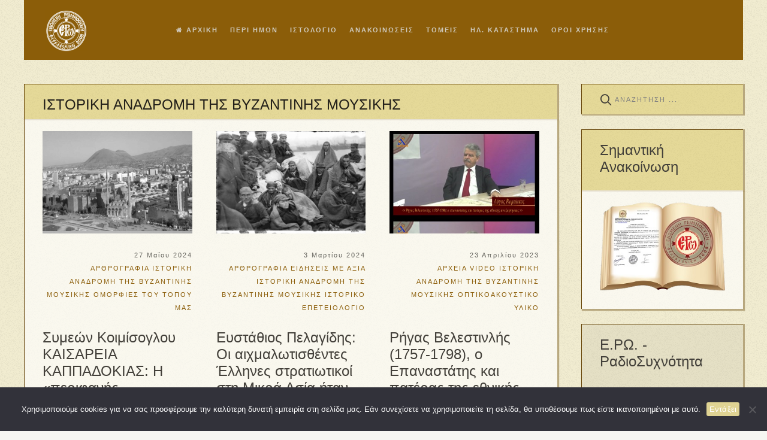

--- FILE ---
content_type: text/html; charset=UTF-8
request_url: https://enromiosini.gr/category/orthodoxi-latreia/vizantini-mousiki/%CE%B9storiki-anadromi-tis-vizantinis-mousikis/
body_size: 30335
content:
<!DOCTYPE HTML>
<html lang="el" dir="ltr"  data-config='{"twitter":0,"plusone":0,"facebook":1,"style":"enromiosini2023"}'>

    <head><style>img.lazy{min-height:1px}</style><link href="https://enromiosini.gr/newsite16/wp-content/plugins/w3-total-cache/pub/js/lazyload.min.js" as="script">
    <meta charset="UTF-8">
<meta http-equiv="X-UA-Compatible" content="IE=edge">
<meta name="viewport" content="width=device-width, initial-scale=1">
<title>ΙΣΤΟΡΙΚΗ ΑΝΑΔΡΟΜΗ THΣ ΒΥΖΑΝΤΙΝΗΣ ΜΟΥΣΙΚΗΣ - Ενωμένη Ρωμηοσύνη</title>
<link rel="shortcut icon" href="/newsite16/wp-content/themes/yoo_avanti_wp/favicon.ico">
<link rel="apple-touch-icon-precomposed" href="/newsite16/wp-content/themes/yoo_avanti_wp/apple_touch_icon.png">
<meta name='robots' content='index, follow, max-image-preview:large, max-snippet:-1, max-video-preview:-1' />
	<style>img:is([sizes="auto" i], [sizes^="auto," i]) { contain-intrinsic-size: 3000px 1500px }</style>
	<meta property="og:title" content="Ενωμένη Ρωμηοσύνη"/>
<meta property="og:description" content=""/>
<meta property="og:image" content="https://enromiosini.gr/newsite16/wp-content/files/2024/05/BANER-4.jpg"/>
<meta property="og:image:width" content="300"/>
<meta property="og:image:height" content="200"/>
<meta property="og:type" content="article"/>
<meta property="og:article:published_time" content="2024-05-27 08:30:21"/>
<meta property="og:article:modified_time" content="2024-05-26 22:54:39"/>
<meta property="og:article:tag" content="Καισάρεια"/>
<meta property="og:article:tag" content="ΚΑΠΠΑΔΟΚΙΑ"/>
<meta property="og:article:tag" content="Συμεών Κοιμίσογλου"/>
<meta name="twitter:card" content="summary">
<meta name="twitter:title" content="Ενωμένη Ρωμηοσύνη"/>
<meta name="twitter:description" content=""/>
<meta name="twitter:image" content="https://enromiosini.gr/newsite16/wp-content/files/2024/05/BANER-4.jpg"/>

	<!-- This site is optimized with the Yoast SEO plugin v25.1 - https://yoast.com/wordpress/plugins/seo/ -->
	<link rel="canonical" href="https://enromiosini.gr/category/orthodoxi-latreia/vizantini-mousiki/ιstoriki-anadromi-tis-vizantinis-mousikis/" />
	<meta property="og:url" content="https://enromiosini.gr/category/orthodoxi-latreia/vizantini-mousiki/ιstoriki-anadromi-tis-vizantinis-mousikis/" />
	<meta property="og:site_name" content="Ενωμένη Ρωμηοσύνη" />
	<script type="application/ld+json" class="yoast-schema-graph">{"@context":"https://schema.org","@graph":[{"@type":"CollectionPage","@id":"https://enromiosini.gr/category/orthodoxi-latreia/vizantini-mousiki/%ce%b9storiki-anadromi-tis-vizantinis-mousikis/","url":"https://enromiosini.gr/category/orthodoxi-latreia/vizantini-mousiki/%ce%b9storiki-anadromi-tis-vizantinis-mousikis/","name":"ΙΣΤΟΡΙΚΗ ΑΝΑΔΡΟΜΗ THΣ ΒΥΖΑΝΤΙΝΗΣ ΜΟΥΣΙΚΗΣ - Ενωμένη Ρωμηοσύνη","isPartOf":{"@id":"https://enromiosini.gr/#website"},"primaryImageOfPage":{"@id":"https://enromiosini.gr/category/orthodoxi-latreia/vizantini-mousiki/%ce%b9storiki-anadromi-tis-vizantinis-mousikis/#primaryimage"},"image":{"@id":"https://enromiosini.gr/category/orthodoxi-latreia/vizantini-mousiki/%ce%b9storiki-anadromi-tis-vizantinis-mousikis/#primaryimage"},"thumbnailUrl":"https://enromiosini.gr/newsite16/wp-content/files/2024/05/BANER-4.jpg","breadcrumb":{"@id":"https://enromiosini.gr/category/orthodoxi-latreia/vizantini-mousiki/%ce%b9storiki-anadromi-tis-vizantinis-mousikis/#breadcrumb"},"inLanguage":"el"},{"@type":"ImageObject","inLanguage":"el","@id":"https://enromiosini.gr/category/orthodoxi-latreia/vizantini-mousiki/%ce%b9storiki-anadromi-tis-vizantinis-mousikis/#primaryimage","url":"https://enromiosini.gr/newsite16/wp-content/files/2024/05/BANER-4.jpg","contentUrl":"https://enromiosini.gr/newsite16/wp-content/files/2024/05/BANER-4.jpg","width":300,"height":200},{"@type":"BreadcrumbList","@id":"https://enromiosini.gr/category/orthodoxi-latreia/vizantini-mousiki/%ce%b9storiki-anadromi-tis-vizantinis-mousikis/#breadcrumb","itemListElement":[{"@type":"ListItem","position":1,"name":"Home","item":"https://enromiosini.gr/"},{"@type":"ListItem","position":2,"name":"ΟΡΘΟΔΟΞΗ ΛΑΤΡΕΙΑ","item":"https://enromiosini.gr/category/orthodoxi-latreia/"},{"@type":"ListItem","position":3,"name":"ΒΥΖΑΝΤΙΝΗ ΜΟΥΣΙΚΗ","item":"https://enromiosini.gr/category/orthodoxi-latreia/vizantini-mousiki/"},{"@type":"ListItem","position":4,"name":"ΙΣΤΟΡΙΚΗ ΑΝΑΔΡΟΜΗ THΣ ΒΥΖΑΝΤΙΝΗΣ ΜΟΥΣΙΚΗΣ"}]},{"@type":"WebSite","@id":"https://enromiosini.gr/#website","url":"https://enromiosini.gr/","name":"Ενωμένη Ρωμηοσύνη","description":"","potentialAction":[{"@type":"SearchAction","target":{"@type":"EntryPoint","urlTemplate":"https://enromiosini.gr/?s={search_term_string}"},"query-input":{"@type":"PropertyValueSpecification","valueRequired":true,"valueName":"search_term_string"}}],"inLanguage":"el"}]}</script>
	<!-- / Yoast SEO plugin. -->


<link rel='dns-prefetch' href='//s7.addthis.com' />
<link rel='dns-prefetch' href='//www.googletagmanager.com' />
<link rel="alternate" type="application/rss+xml" title="Κατηγορία Ροής Ενωμένη Ρωμηοσύνη &raquo; ΙΣΤΟΡΙΚΗ ΑΝΑΔΡΟΜΗ THΣ ΒΥΖΑΝΤΙΝΗΣ ΜΟΥΣΙΚΗΣ" href="https://enromiosini.gr/category/orthodoxi-latreia/vizantini-mousiki/%ce%b9storiki-anadromi-tis-vizantinis-mousikis/feed/" />
<link rel="stylesheet" href="https://enromiosini.gr/newsite16/wp-content/cache/minify/06721.css" media="all" />

<style id='classic-theme-styles-inline-css' type='text/css'>
/*! This file is auto-generated */
.wp-block-button__link{color:#fff;background-color:#32373c;border-radius:9999px;box-shadow:none;text-decoration:none;padding:calc(.667em + 2px) calc(1.333em + 2px);font-size:1.125em}.wp-block-file__button{background:#32373c;color:#fff;text-decoration:none}
</style>
<style id='global-styles-inline-css' type='text/css'>
:root{--wp--preset--aspect-ratio--square: 1;--wp--preset--aspect-ratio--4-3: 4/3;--wp--preset--aspect-ratio--3-4: 3/4;--wp--preset--aspect-ratio--3-2: 3/2;--wp--preset--aspect-ratio--2-3: 2/3;--wp--preset--aspect-ratio--16-9: 16/9;--wp--preset--aspect-ratio--9-16: 9/16;--wp--preset--color--black: #000000;--wp--preset--color--cyan-bluish-gray: #abb8c3;--wp--preset--color--white: #ffffff;--wp--preset--color--pale-pink: #f78da7;--wp--preset--color--vivid-red: #cf2e2e;--wp--preset--color--luminous-vivid-orange: #ff6900;--wp--preset--color--luminous-vivid-amber: #fcb900;--wp--preset--color--light-green-cyan: #7bdcb5;--wp--preset--color--vivid-green-cyan: #00d084;--wp--preset--color--pale-cyan-blue: #8ed1fc;--wp--preset--color--vivid-cyan-blue: #0693e3;--wp--preset--color--vivid-purple: #9b51e0;--wp--preset--gradient--vivid-cyan-blue-to-vivid-purple: linear-gradient(135deg,rgba(6,147,227,1) 0%,rgb(155,81,224) 100%);--wp--preset--gradient--light-green-cyan-to-vivid-green-cyan: linear-gradient(135deg,rgb(122,220,180) 0%,rgb(0,208,130) 100%);--wp--preset--gradient--luminous-vivid-amber-to-luminous-vivid-orange: linear-gradient(135deg,rgba(252,185,0,1) 0%,rgba(255,105,0,1) 100%);--wp--preset--gradient--luminous-vivid-orange-to-vivid-red: linear-gradient(135deg,rgba(255,105,0,1) 0%,rgb(207,46,46) 100%);--wp--preset--gradient--very-light-gray-to-cyan-bluish-gray: linear-gradient(135deg,rgb(238,238,238) 0%,rgb(169,184,195) 100%);--wp--preset--gradient--cool-to-warm-spectrum: linear-gradient(135deg,rgb(74,234,220) 0%,rgb(151,120,209) 20%,rgb(207,42,186) 40%,rgb(238,44,130) 60%,rgb(251,105,98) 80%,rgb(254,248,76) 100%);--wp--preset--gradient--blush-light-purple: linear-gradient(135deg,rgb(255,206,236) 0%,rgb(152,150,240) 100%);--wp--preset--gradient--blush-bordeaux: linear-gradient(135deg,rgb(254,205,165) 0%,rgb(254,45,45) 50%,rgb(107,0,62) 100%);--wp--preset--gradient--luminous-dusk: linear-gradient(135deg,rgb(255,203,112) 0%,rgb(199,81,192) 50%,rgb(65,88,208) 100%);--wp--preset--gradient--pale-ocean: linear-gradient(135deg,rgb(255,245,203) 0%,rgb(182,227,212) 50%,rgb(51,167,181) 100%);--wp--preset--gradient--electric-grass: linear-gradient(135deg,rgb(202,248,128) 0%,rgb(113,206,126) 100%);--wp--preset--gradient--midnight: linear-gradient(135deg,rgb(2,3,129) 0%,rgb(40,116,252) 100%);--wp--preset--font-size--small: 13px;--wp--preset--font-size--medium: 20px;--wp--preset--font-size--large: 36px;--wp--preset--font-size--x-large: 42px;--wp--preset--spacing--20: 0.44rem;--wp--preset--spacing--30: 0.67rem;--wp--preset--spacing--40: 1rem;--wp--preset--spacing--50: 1.5rem;--wp--preset--spacing--60: 2.25rem;--wp--preset--spacing--70: 3.38rem;--wp--preset--spacing--80: 5.06rem;--wp--preset--shadow--natural: 6px 6px 9px rgba(0, 0, 0, 0.2);--wp--preset--shadow--deep: 12px 12px 50px rgba(0, 0, 0, 0.4);--wp--preset--shadow--sharp: 6px 6px 0px rgba(0, 0, 0, 0.2);--wp--preset--shadow--outlined: 6px 6px 0px -3px rgba(255, 255, 255, 1), 6px 6px rgba(0, 0, 0, 1);--wp--preset--shadow--crisp: 6px 6px 0px rgba(0, 0, 0, 1);}:where(.is-layout-flex){gap: 0.5em;}:where(.is-layout-grid){gap: 0.5em;}body .is-layout-flex{display: flex;}.is-layout-flex{flex-wrap: wrap;align-items: center;}.is-layout-flex > :is(*, div){margin: 0;}body .is-layout-grid{display: grid;}.is-layout-grid > :is(*, div){margin: 0;}:where(.wp-block-columns.is-layout-flex){gap: 2em;}:where(.wp-block-columns.is-layout-grid){gap: 2em;}:where(.wp-block-post-template.is-layout-flex){gap: 1.25em;}:where(.wp-block-post-template.is-layout-grid){gap: 1.25em;}.has-black-color{color: var(--wp--preset--color--black) !important;}.has-cyan-bluish-gray-color{color: var(--wp--preset--color--cyan-bluish-gray) !important;}.has-white-color{color: var(--wp--preset--color--white) !important;}.has-pale-pink-color{color: var(--wp--preset--color--pale-pink) !important;}.has-vivid-red-color{color: var(--wp--preset--color--vivid-red) !important;}.has-luminous-vivid-orange-color{color: var(--wp--preset--color--luminous-vivid-orange) !important;}.has-luminous-vivid-amber-color{color: var(--wp--preset--color--luminous-vivid-amber) !important;}.has-light-green-cyan-color{color: var(--wp--preset--color--light-green-cyan) !important;}.has-vivid-green-cyan-color{color: var(--wp--preset--color--vivid-green-cyan) !important;}.has-pale-cyan-blue-color{color: var(--wp--preset--color--pale-cyan-blue) !important;}.has-vivid-cyan-blue-color{color: var(--wp--preset--color--vivid-cyan-blue) !important;}.has-vivid-purple-color{color: var(--wp--preset--color--vivid-purple) !important;}.has-black-background-color{background-color: var(--wp--preset--color--black) !important;}.has-cyan-bluish-gray-background-color{background-color: var(--wp--preset--color--cyan-bluish-gray) !important;}.has-white-background-color{background-color: var(--wp--preset--color--white) !important;}.has-pale-pink-background-color{background-color: var(--wp--preset--color--pale-pink) !important;}.has-vivid-red-background-color{background-color: var(--wp--preset--color--vivid-red) !important;}.has-luminous-vivid-orange-background-color{background-color: var(--wp--preset--color--luminous-vivid-orange) !important;}.has-luminous-vivid-amber-background-color{background-color: var(--wp--preset--color--luminous-vivid-amber) !important;}.has-light-green-cyan-background-color{background-color: var(--wp--preset--color--light-green-cyan) !important;}.has-vivid-green-cyan-background-color{background-color: var(--wp--preset--color--vivid-green-cyan) !important;}.has-pale-cyan-blue-background-color{background-color: var(--wp--preset--color--pale-cyan-blue) !important;}.has-vivid-cyan-blue-background-color{background-color: var(--wp--preset--color--vivid-cyan-blue) !important;}.has-vivid-purple-background-color{background-color: var(--wp--preset--color--vivid-purple) !important;}.has-black-border-color{border-color: var(--wp--preset--color--black) !important;}.has-cyan-bluish-gray-border-color{border-color: var(--wp--preset--color--cyan-bluish-gray) !important;}.has-white-border-color{border-color: var(--wp--preset--color--white) !important;}.has-pale-pink-border-color{border-color: var(--wp--preset--color--pale-pink) !important;}.has-vivid-red-border-color{border-color: var(--wp--preset--color--vivid-red) !important;}.has-luminous-vivid-orange-border-color{border-color: var(--wp--preset--color--luminous-vivid-orange) !important;}.has-luminous-vivid-amber-border-color{border-color: var(--wp--preset--color--luminous-vivid-amber) !important;}.has-light-green-cyan-border-color{border-color: var(--wp--preset--color--light-green-cyan) !important;}.has-vivid-green-cyan-border-color{border-color: var(--wp--preset--color--vivid-green-cyan) !important;}.has-pale-cyan-blue-border-color{border-color: var(--wp--preset--color--pale-cyan-blue) !important;}.has-vivid-cyan-blue-border-color{border-color: var(--wp--preset--color--vivid-cyan-blue) !important;}.has-vivid-purple-border-color{border-color: var(--wp--preset--color--vivid-purple) !important;}.has-vivid-cyan-blue-to-vivid-purple-gradient-background{background: var(--wp--preset--gradient--vivid-cyan-blue-to-vivid-purple) !important;}.has-light-green-cyan-to-vivid-green-cyan-gradient-background{background: var(--wp--preset--gradient--light-green-cyan-to-vivid-green-cyan) !important;}.has-luminous-vivid-amber-to-luminous-vivid-orange-gradient-background{background: var(--wp--preset--gradient--luminous-vivid-amber-to-luminous-vivid-orange) !important;}.has-luminous-vivid-orange-to-vivid-red-gradient-background{background: var(--wp--preset--gradient--luminous-vivid-orange-to-vivid-red) !important;}.has-very-light-gray-to-cyan-bluish-gray-gradient-background{background: var(--wp--preset--gradient--very-light-gray-to-cyan-bluish-gray) !important;}.has-cool-to-warm-spectrum-gradient-background{background: var(--wp--preset--gradient--cool-to-warm-spectrum) !important;}.has-blush-light-purple-gradient-background{background: var(--wp--preset--gradient--blush-light-purple) !important;}.has-blush-bordeaux-gradient-background{background: var(--wp--preset--gradient--blush-bordeaux) !important;}.has-luminous-dusk-gradient-background{background: var(--wp--preset--gradient--luminous-dusk) !important;}.has-pale-ocean-gradient-background{background: var(--wp--preset--gradient--pale-ocean) !important;}.has-electric-grass-gradient-background{background: var(--wp--preset--gradient--electric-grass) !important;}.has-midnight-gradient-background{background: var(--wp--preset--gradient--midnight) !important;}.has-small-font-size{font-size: var(--wp--preset--font-size--small) !important;}.has-medium-font-size{font-size: var(--wp--preset--font-size--medium) !important;}.has-large-font-size{font-size: var(--wp--preset--font-size--large) !important;}.has-x-large-font-size{font-size: var(--wp--preset--font-size--x-large) !important;}
:where(.wp-block-post-template.is-layout-flex){gap: 1.25em;}:where(.wp-block-post-template.is-layout-grid){gap: 1.25em;}
:where(.wp-block-columns.is-layout-flex){gap: 2em;}:where(.wp-block-columns.is-layout-grid){gap: 2em;}
:root :where(.wp-block-pullquote){font-size: 1.5em;line-height: 1.6;}
</style>
<link rel="stylesheet" href="https://enromiosini.gr/newsite16/wp-content/cache/minify/104a0.css" media="all" />











<style id='akismet-widget-style-inline-css' type='text/css'>

			.a-stats {
				--akismet-color-mid-green: #357b49;
				--akismet-color-white: #fff;
				--akismet-color-light-grey: #f6f7f7;

				max-width: 350px;
				width: auto;
			}

			.a-stats * {
				all: unset;
				box-sizing: border-box;
			}

			.a-stats strong {
				font-weight: 600;
			}

			.a-stats a.a-stats__link,
			.a-stats a.a-stats__link:visited,
			.a-stats a.a-stats__link:active {
				background: var(--akismet-color-mid-green);
				border: none;
				box-shadow: none;
				border-radius: 8px;
				color: var(--akismet-color-white);
				cursor: pointer;
				display: block;
				font-family: -apple-system, BlinkMacSystemFont, 'Segoe UI', 'Roboto', 'Oxygen-Sans', 'Ubuntu', 'Cantarell', 'Helvetica Neue', sans-serif;
				font-weight: 500;
				padding: 12px;
				text-align: center;
				text-decoration: none;
				transition: all 0.2s ease;
			}

			/* Extra specificity to deal with TwentyTwentyOne focus style */
			.widget .a-stats a.a-stats__link:focus {
				background: var(--akismet-color-mid-green);
				color: var(--akismet-color-white);
				text-decoration: none;
			}

			.a-stats a.a-stats__link:hover {
				filter: brightness(110%);
				box-shadow: 0 4px 12px rgba(0, 0, 0, 0.06), 0 0 2px rgba(0, 0, 0, 0.16);
			}

			.a-stats .count {
				color: var(--akismet-color-white);
				display: block;
				font-size: 1.5em;
				line-height: 1.4;
				padding: 0 13px;
				white-space: nowrap;
			}
		
</style>
<link rel="stylesheet" href="https://enromiosini.gr/newsite16/wp-content/cache/minify/5f945.css" media="all" />


<script  src="https://enromiosini.gr/newsite16/wp-content/cache/minify/240bb.js"></script>



<script type="text/javascript" id="cookie-notice-front-js-before">
/* <![CDATA[ */
var cnArgs = {"ajaxUrl":"https:\/\/enromiosini.gr\/newsite16\/wp-admin\/admin-ajax.php","nonce":"0134de4c95","hideEffect":"fade","position":"bottom","onScroll":false,"onScrollOffset":100,"onClick":false,"cookieName":"cookie_notice_accepted","cookieTime":2592000,"cookieTimeRejected":2592000,"globalCookie":false,"redirection":false,"cache":true,"revokeCookies":false,"revokeCookiesOpt":"automatic"};
/* ]]> */
</script>
<script  src="https://enromiosini.gr/newsite16/wp-content/cache/minify/5658c.js"></script>

<script type="text/javascript" id="say-what-js-js-extra">
/* <![CDATA[ */
var say_what_data = {"replacements":{"woocommerce|Our Bank Details|":"\u03a4\u03b1 \u03c4\u03c1\u03b1\u03c0\u03b5\u03b6\u03b9\u03ba\u03ac \u03bc\u03b1\u03c2 \u03c3\u03c4\u03bf\u03b9\u03c7\u03b5\u03af\u03b1","woocommerce|Cyprus|":"\u039a\u03cd\u03c0\u03c1\u03bf\u03c2"}};
/* ]]> */
</script>
<script  src="https://enromiosini.gr/newsite16/wp-content/cache/minify/1b0de.js"></script>




<!-- Google tag (gtag.js) snippet added by Site Kit -->

<!-- Google Analytics snippet added by Site Kit -->
<script type="text/javascript" src="https://www.googletagmanager.com/gtag/js?id=GT-KDZRPB8" id="google_gtagjs-js" async></script>
<script type="text/javascript" id="google_gtagjs-js-after">
/* <![CDATA[ */
window.dataLayer = window.dataLayer || [];function gtag(){dataLayer.push(arguments);}
gtag("set","linker",{"domains":["enromiosini.gr"]});
gtag("js", new Date());
gtag("set", "developer_id.dZTNiMT", true);
gtag("config", "GT-KDZRPB8");
/* ]]> */
</script>

<!-- End Google tag (gtag.js) snippet added by Site Kit -->
<link rel="https://api.w.org/" href="https://enromiosini.gr/wp-json/" /><link rel="alternate" title="JSON" type="application/json" href="https://enromiosini.gr/wp-json/wp/v2/categories/13" /><link rel="EditURI" type="application/rsd+xml" title="RSD" href="https://enromiosini.gr/newsite16/xmlrpc.php?rsd" />

<meta name="generator" content="Site Kit by Google 1.150.0" /><script src="https://ajax.googleapis.com/ajax/libs/jquery/3.1.1/jquery.min.js"></script><script  src="https://enromiosini.gr/newsite16/wp-content/cache/minify/587ee.js"></script>
      <meta name="onesignal" content="wordpress-plugin"/>
            <script>

      window.OneSignalDeferred = window.OneSignalDeferred || [];

      OneSignalDeferred.push(function(OneSignal) {
        var oneSignal_options = {};
        window._oneSignalInitOptions = oneSignal_options;

        oneSignal_options['serviceWorkerParam'] = { scope: '/' };
oneSignal_options['serviceWorkerPath'] = 'OneSignalSDKWorker.js.php';

        OneSignal.Notifications.setDefaultUrl("https://enromiosini.gr/newsite16");

        oneSignal_options['wordpress'] = true;
oneSignal_options['appId'] = '44c407eb-2674-42a2-af9b-f3b01d63c1e4';
oneSignal_options['allowLocalhostAsSecureOrigin'] = true;
oneSignal_options['welcomeNotification'] = { };
oneSignal_options['welcomeNotification']['title'] = "";
oneSignal_options['welcomeNotification']['message'] = "Ευχαριστούμε για την εγγραφή.";
oneSignal_options['path'] = "https://enromiosini.gr/newsite16/wp-content/plugins/onesignal-free-web-push-notifications/sdk_files/";
oneSignal_options['safari_web_id'] = "web.onesignal.auto.1eefdcba-87f2-4a15-8d17-af25282308b9";
oneSignal_options['promptOptions'] = { };
oneSignal_options['promptOptions']['actionMessage'] = "Θα θέλατε να σας στέλνουμε ειδοποιήσεις για όλα τα νέα άρθρα της Ενωμένης Ρωμηοσύνης;";
oneSignal_options['promptOptions']['acceptButtonText'] = "ΝΑΙ";
oneSignal_options['promptOptions']['cancelButtonText'] = "ΟΧΙ";
              OneSignal.init(window._oneSignalInitOptions);
              OneSignal.Slidedown.promptPush()      });

      function documentInitOneSignal() {
        var oneSignal_elements = document.getElementsByClassName("OneSignal-prompt");

        var oneSignalLinkClickHandler = function(event) { OneSignal.Notifications.requestPermission(); event.preventDefault(); };        for(var i = 0; i < oneSignal_elements.length; i++)
          oneSignal_elements[i].addEventListener('click', oneSignalLinkClickHandler, false);
      }

      if (document.readyState === 'complete') {
           documentInitOneSignal();
      }
      else {
           window.addEventListener("load", function(event){
               documentInitOneSignal();
          });
      }
    </script>
<link rel="icon" href="https://enromiosini.gr/newsite16/wp-content/files/2017/01/cropped-romiosini1_512x512-32x32.jpg" sizes="32x32" />
<link rel="icon" href="https://enromiosini.gr/newsite16/wp-content/files/2017/01/cropped-romiosini1_512x512-192x192.jpg" sizes="192x192" />
<link rel="apple-touch-icon" href="https://enromiosini.gr/newsite16/wp-content/files/2017/01/cropped-romiosini1_512x512-180x180.jpg" />
<meta name="msapplication-TileImage" content="https://enromiosini.gr/newsite16/wp-content/files/2017/01/cropped-romiosini1_512x512-270x270.jpg" />



<script  src="https://enromiosini.gr/newsite16/wp-content/cache/minify/19524.js"></script>










    </head>

    <body class="archive category category-storiki-anadromi-tis-vizantinis-mousikis category-13 tm-sidebars-1 tm-isblog wp-archive wp-cat-13  cookies-not-set tm-header-offset ">

        
            <div id="tm-header" class="tm-block-header">

                <div class="tm-navbar-wrapper " >
    <div class="tm-navbar uk-navbar">

        <div class="uk-container uk-container-center tm-navbar-container">

                        <div class="tm-navbar-left uk-flex uk-flex-middle">

                                <a class="uk-navbar-brand uk-flex uk-flex-middle uk-hidden-small" href="https://enromiosini.gr">			<div class="execphpwidget"><img class="lazy" src="data:image/svg+xml,%3Csvg%20xmlns='http://www.w3.org/2000/svg'%20viewBox='0%200%2070%2069'%3E%3C/svg%3E" data-src="http://enromiosini.gr/newsite16/wp-content/files/2016/12/logoEnromiosini.jpg" alt="logoEnromiosini" height="69" width="70"/></div>
		</a>
                
                                <a class="tm-logo-small uk-visible-small" href="https://enromiosini.gr">			<div class="execphpwidget"><img class="lazy" src="data:image/svg+xml,%3Csvg%20xmlns='http://www.w3.org/2000/svg'%20viewBox='0%200%2045%2044'%3E%3C/svg%3E" data-src="http://enromiosini.gr/newsite16/wp-content/files/2016/12/logoEnromiosini.jpg" alt="logoEnromiosini" height="44" width="45"/></div>
		</a>
                
            </div>
            
                        <div class="tm-navbar-center uk-flex uk-flex-center uk-hidden-small uk-hidden-medium">
                <ul class="uk-navbar-nav uk-hidden-small"><li><a href="https://enromiosini.gr/" class=""><i class="uk-icon-home"></i> ΑΡΧΙΚΗ</a></li><li class="uk-parent" data-uk-dropdown="{'preventflip':'y'}" aria-haspopup="true" aria-expanded="false"><a href="https://enromiosini.gr/%cf%80%ce%b5%cf%81%ce%b9-%ce%b7%ce%bc%cf%89%ce%bd/" class="">ΠΕΡΙ ΗΜΩΝ</a><div class="uk-dropdown uk-dropdown-navbar uk-dropdown-width-1"><div class="uk-grid uk-dropdown-grid"><div class="uk-width-1-1"><ul class="uk-nav uk-nav-navbar"><li><a href="https://enromiosini.gr/%cf%80%ce%b5%cf%81%ce%b9-%ce%b7%ce%bc%cf%89%ce%bd/i-tautotita-mas/" class="">Η TΑΥΤΟΤΗΤΑ ΜΑΣ</a></li><li><a href="https://enromiosini.gr/%cf%84%ce%bf-%cf%80%ce%bd%ce%b5%cf%8d%ce%bc%ce%b1-%cf%84%ce%b7%cf%82-%cf%80%cf%81%ce%bf%cf%83%cf%80%ce%ac%ce%b8%ce%b5%ce%b9%ce%b1%cf%82/" class="">ΤΟ ΠΝΕΥΜΑ ΤΗΣ ΠΡΟΣΠΑΘΕΙΑΣ</a></li><li><a href="https://enromiosini.gr/%ce%bf%cf%81%ce%b3%ce%b1%ce%bd%ce%bf%ce%b3%cf%81%ce%b1%ce%bc%ce%bc%ce%b1/" class="">ΟΡΓΑΝΟΓΡΑΜΜΑ</a></li><li><a href="https://enromiosini.gr/%ce%b1%ce%bd%ce%ac%ce%b3%ce%ba%ce%b5%cf%82-%cf%83%ce%b5-%cf%83%cf%85%ce%bd%ce%b5%cf%81%ce%b3%ce%ac%cf%84%ce%b5%cf%82/" class="">ΑΝΑΓΚΕΣ ΣΕ ΣΥΝΕΡΓΑΤΕΣ</a></li><li><a href="https://enromiosini.gr/%cf%80%ce%b5%cf%81%ce%b9-%ce%b7%ce%bc%cf%89%ce%bd/peri-rwmiosinis1/" class="">ΠΕΡΙ ΡΩΜΗΟΣΥΝΗΣ</a></li><li><a href="https://enromiosini.gr/%cf%80%ce%b5%cf%81%ce%b9%ce%b5%cf%87%cf%8c%ce%bc%ce%b5%ce%bd%ce%b1/" class="">ΧΑΡΤΗΣ ΣΕΛΙΔΑΣ</a></li><li><a href="https://enromiosini.gr/epikoinwnia/" class="">ΕΠΙΚΟΙΝΩΝΙΑ</a></li></ul></div></div></div></li><li class="uk-parent" data-uk-dropdown="{'preventflip':'y'}" aria-haspopup="true" aria-expanded="false"><a href="https://enromiosini.gr/%ce%b9%cf%83%cf%84%ce%bf%ce%bb%ce%bf%ce%b3%ce%b9%ce%bf/" class="">ΙΣΤΟΛΟΓΙΟ</a><div class="uk-dropdown uk-dropdown-navbar uk-dropdown-width-1"><div class="uk-grid uk-dropdown-grid"><div class="uk-width-1-1"><ul class="uk-nav uk-nav-navbar"><li><a href="https://enromiosini.gr/%e1%bc%a1-%ce%b3%cf%89%ce%bd%ce%b9%e1%bd%b0-%cf%84%e1%bf%86%cf%82-%ce%b3%ce%bb%cf%8e%cf%83%cf%83%ce%b1%cf%82/" class="">Η ΓΩΝΙΑ ΤΗΣ ΓΛΩΣΣΑΣ</a></li><li><a href="https://enromiosini.gr/istoriko-epeteiologio/" class="">ΙΣΤΟΡΙΚΟ ΕΠΕΤΕΙΟΛΟΓΙΟ</a></li></ul></div></div></div></li><li class="uk-parent" data-uk-dropdown="{'preventflip':'y'}" aria-haspopup="true" aria-expanded="false"><a href="https://enromiosini.gr/%cf%80%cf%81%cf%8c%cf%83%cf%86%ce%b1%cf%84%ce%b5%cf%82-%ce%b1%ce%bd%ce%b1%ce%ba%ce%bf%ce%b9%ce%bd%cf%8e%cf%83%ce%b5%ce%b9%cf%82/" class="">ΑΝΑΚΟΙΝΩΣΕΙΣ</a><div class="uk-dropdown uk-dropdown-navbar uk-dropdown-width-1"><div class="uk-grid uk-dropdown-grid"><div class="uk-width-1-1"><ul class="uk-nav uk-nav-navbar"><li><a href="https://enromiosini.gr/category/anakoinvseis-symboulioy/" class="">ΑΝΑΚΟΙΝΩΣΕΙΣ Δ.Σ.</a></li><li><a href="https://enromiosini.gr/category/anakoinwseis/" class="">ΓΕΝΙΚΕΣ ΑΝΑΚΟΙΝΩΣΕΙΣ</a></li><li><a href="https://enromiosini.gr/category/hmerides_ekdhlwseis/" class="">ΕΚΔΗΛΩΣΕΙΣ</a></li></ul></div></div></div></li><li class="uk-parent" data-uk-dropdown="{'preventflip':'y'}" aria-haspopup="true" aria-expanded="false"><a href="https://enromiosini.gr/%cf%84%ce%bf%ce%bc%ce%b5%ce%af%cf%82/" class="">ΤΟΜΕΙΣ</a><div class="uk-dropdown uk-dropdown-navbar uk-dropdown-width-1"><div class="uk-grid uk-dropdown-grid"><div class="uk-width-1-1"><ul class="uk-nav uk-nav-navbar"><li><a href="https://enromiosini.gr/ekpaideytiko-yliko-2/" class="">ΠΑΙΔΕΙΑ</a></li><li><a href="https://enromiosini.gr/%cf%80%ce%b1%cf%81%ce%b1%cf%84%ce%b7%cf%81%ce%b7%cf%84%ce%b7%cf%81%ce%b9%ce%bf-%ce%b5%ce%b8%ce%bd%ce%b9%ce%ba%ce%b1-%ce%b8%ce%b5%ce%bc%ce%b1%cf%84%ce%b1/" class="">ΠΑΡΑΤΗΡΗΤΗΡΙΟ</a></li><li><a href="https://enromiosini.gr/ekdoseis/" class="">ΕΚΔΟΣΕΙΣ</a></li><li><a href="https://enromiosini.gr/category/romnios/" class="">ΝΕΟΤΗΤΑ ΟΙΚΟΓΕΝΕΙΑ</a></li><li><a href="https://enromiosini.gr/ta-periodika-mas-erws-kai-rwmnios/" class="">ΠΕΡΙΟΔΙΚΑ</a></li><li><a href="https://enromiosini.gr/%cf%88%ce%b7%cf%86%ce%b9%ce%b1%ce%ba%ce%b5%cf%83-%cf%80%ce%b1%cf%81%ce%b1%ce%b3%cf%89%ce%b3%ce%b5%cf%83-%ce%bf%cf%80%cf%84%ce%b9%ce%ba%ce%bf%ce%b1%ce%ba%ce%bf%cf%85%cf%83%cf%84%ce%b9%ce%ba%ce%bf/" class="">ΨΗΦΙΑΚΕΣ ΠΑΡΑΓΩΓΕΣ</a></li><li><a href="https://enromiosini.gr/%cf%80%ce%bf%ce%bb%cf%85%ce%b3%ce%bb%cf%89%cf%83%cf%83%ce%b7/" class="">ΟΡΘΟΔΟΞΙΑ ΠΟΛΥΓΛΩΣΣΗ</a></li><li><a href="https://enromiosini.gr/%ce%bc%ce%ad%cf%83%ce%b1-%ce%bc%ce%b1%ce%b6%ce%b9%ce%ba%ce%ae%cf%82-%ce%b5%cf%80%ce%b9%ce%ba%ce%bf%ce%b9%ce%bd%cf%89%ce%bd%ce%af%ce%b1%cf%82-%ce%bb%cf%8c%ce%b3%ce%bf%cf%82-%cf%81%cf%89%ce%bc%ce%b1/" class="">Μ.Μ.ΕΝΗΜΕΡΩΣΗΣ</a></li><li><a href="https://enromiosini.gr/agrotiki-oikonomia/" class="">ΑΓΡΟΤΙΚΗ ΑΝΑΠΤΥΞΗ</a></li><li><a href="https://enromiosini.gr/%ce%bf%ce%b9%ce%ba%ce%bf%ce%bd%ce%bf%ce%bc%ce%b9%ce%ba%ce%ac/" class="">ΟΙΚΟΝΟΜΙΚΑ</a></li><li><a href="https://enromiosini.gr/%ce%b3%cf%81%ce%b1%ce%bc%ce%bc%ce%b1%cf%84%ce%b5%ce%af%ce%b1/" class="">ΓΡΑΜΜΑΤΕΙΑ</a></li><li><a href="https://enromiosini.gr/%ce%b4%ce%b9%ce%b1%ce%b4%ce%af%ce%ba%cf%84%cf%85%ce%bf/" class="">ΔΙΑΔΙΚΤΥΟ</a></li><li><a href="https://enromiosini.gr/%ce%b1%ce%bd%ce%ac%ce%b3%ce%ba%ce%b5%cf%82-%cf%83%ce%b5-%cf%83%cf%85%ce%bd%ce%b5%cf%81%ce%b3%ce%ac%cf%84%ce%b5%cf%82/" class="">ΑΝΑΓΚΕΣ ΤΟΜΕΩΝ ΣΕ ΣΥΝΕΡΓΑΤΕΣ</a></li></ul></div></div></div></li><li class="uk-parent" data-uk-dropdown="{'preventflip':'y'}" aria-haspopup="true" aria-expanded="false"><a href="https://enromiosini.gr/eshop/" class="">ΗΛ. ΚΑΤΑΣΤΗΜΑ</a><div class="uk-dropdown uk-dropdown-navbar uk-dropdown-width-1"><div class="uk-grid uk-dropdown-grid"><div class="uk-width-1-1"><ul class="uk-nav uk-nav-navbar"><li><a href="https://enromiosini.gr/cart/" class="">ΚΑΛΑΘΙ</a></li><li><a href="https://enromiosini.gr/my-account/" class="">ΛΟΓΑΡΙΑΣΜΟΣ</a></li></ul></div></div></div></li><li><a href="https://enromiosini.gr/%cf%8c%cf%81%ce%bf%ce%b9-%ce%ba%ce%b1%ce%b9-%cf%80%cf%81%ce%bf%cf%8b%cf%80%ce%bf%ce%b8%ce%ad%cf%83%ce%b5%ce%b9%cf%82/" class="">ΟΡΟΙ ΧΡΗΣΗΣ</a></li></ul>            </div>
            
                        <div class="tm-navbar-right uk-flex uk-flex-middle">

                
                
                                <a href="#offcanvas" class="uk-navbar-toggle uk-hidden-large" data-uk-offcanvas></a>
                
            </div>
            
        </div>

    </div>
</div>

                
            </div>

        
        
        
        
        
                <div id="tm-main" class="tm-block-main uk-block uk-block-default" >

            <div class="uk-container uk-container-center">

                <div class="tm-middle uk-grid" data-uk-grid-match data-uk-grid-margin>

                                        <div class="tm-main uk-width-medium-3-4">

                        
                                                <main id="tm-content" class="tm-content">

                            
                            
    		<div class="uk-panel uk-panel-box widget_execphp uk-cats-tags">
		<h1 class="uk-h3">ΙΣΤΟΡΙΚΗ ΑΝΑΔΡΟΜΗ THΣ ΒΥΖΑΝΤΙΝΗΣ ΜΟΥΣΙΚΗΣ</h1></div>
		    
    <div class="uk-panel uk-panel-box uk-cats-tags">
<div class="uk-grid-width-1-1 uk-grid-width-small-1-1 uk-grid-width-medium-1-2 uk-grid-width-large-1-3 uk-grid-width-xlarge-1-3 uk-grid uk-grid-match uk-text-left arthografia"><div class="uk-grid-width-1-1 uk-grid-width-small-1-1 uk-grid-width-medium-1-1 uk-grid-width-large-1-1 uk-grid-width-xlarge-1-1">
<article id="item-123863" class="uk-article " data-permalink="https://enromiosini.gr/arthrografia/symeon-koimisogloy-kaisareia-kappadokias/">

    
    
    
    	
	
	 
		
	             <a class="tm-article-image tm-article-image-large uk-display-block lazy" href="https://enromiosini.gr/arthrografia/symeon-koimisogloy-kaisareia-kappadokias/" style="50% 50% no-repeat; background-size: cover;" data-bg="url(https://enromiosini.gr/newsite16/wp-content/files/2024/05/BANER-4.jpg)">
                <img width="300" height="200" src="data:image/svg+xml,%3Csvg%20xmlns='http://www.w3.org/2000/svg'%20viewBox='0%200%20300%20200'%3E%3C/svg%3E" data-src="https://enromiosini.gr/newsite16/wp-content/files/2024/05/BANER-4.jpg" class="uk-invisible wp-post-image lazy" alt="" decoding="async" fetchpriority="high" />            </a>
	
    	
	
	 
	
	 

	 
    <p class="tm-article-meta uk-article-meta">
            <time datetime="2024-05-27">27 Μαΐου 2024</time><br><a href="https://enromiosini.gr/category/arthrografia/" rel="category tag">ΑΡΘΡΟΓΡΑΦΙΑ</a> <a href="https://enromiosini.gr/category/orthodoxi-latreia/vizantini-mousiki/%ce%b9storiki-anadromi-tis-vizantinis-mousikis/" rel="category tag">ΙΣΤΟΡΙΚΗ ΑΝΑΔΡΟΜΗ THΣ ΒΥΖΑΝΤΙΝΗΣ ΜΟΥΣΙΚΗΣ</a> <a href="https://enromiosini.gr/category/arthrografia/omorfies-toy-topoy-mas/" rel="category tag">ΟΜΟΡΦΙΕΣ ΤΟΥ ΤΟΠΟΥ ΜΑΣ</a>        </p>

        <h3 class="uk-panel-title"><a class="uk-link-reset" href="https://enromiosini.gr/arthrografia/symeon-koimisogloy-kaisareia-kappadokias/" title="Συμεών Κοιμίσογλου ΚΑΙΣΑΡΕΙΑ ΚΑΠΠΑΔΟΚΙΑΣ: H «περιφανής Μητρόπολις»">Συμεών Κοιμίσογλου ΚΑΙΣΑΡΕΙΑ ΚΑΠΠΑΔΟΚΙΑΣ: H «περιφανής Μητρόπολις»</a></h1>

       

        <div class="tm-article-content uk-margin">
            <div class="at-above-post-cat-page addthis_tool" data-url="https://enromiosini.gr/arthrografia/symeon-koimisogloy-kaisareia-kappadokias/"></div>
<p>Συμεών Κοιμίσογλου: Η περιοχή της Καππαδοκίας φιλοξένησε πολλούς πολιτισμούς. Μια «συλλεκτική συλλογή πολιτισμών» του κόσμου, που θα ήταν τιμή να έχουν όλα τα έθνη ξεδιπλώνεται στην ιστορία των Καππαδοκών.<!-- AddThis Advanced Settings above via filter on get_the_excerpt --><!-- AddThis Advanced Settings below via filter on get_the_excerpt --><!-- AddThis Advanced Settings generic via filter on get_the_excerpt --><!-- AddThis Share Buttons above via filter on get_the_excerpt --><!-- AddThis Share Buttons below via filter on get_the_excerpt --></p>
<div class="at-below-post-cat-page addthis_tool" data-url="https://enromiosini.gr/arthrografia/symeon-koimisogloy-kaisareia-kappadokias/"></div>
<p><!-- AddThis Share Buttons generic via filter on get_the_excerpt --></p>
        </div>

        <p class="uk-text-center" data-uk-margin>

           

            
            
        </p>

        
        
    
</article>
</div><div class="uk-grid-width-1-1 uk-grid-width-small-1-1 uk-grid-width-medium-1-1 uk-grid-width-large-1-1 uk-grid-width-xlarge-1-1">
<article id="item-120687" class="uk-article " data-permalink="https://enromiosini.gr/arthrografia/eystathios-pelagidis-oi-aichmalotisthentes/">

    
    
    
    	
	
	 
		
	             <a class="tm-article-image tm-article-image-large uk-display-block lazy" href="https://enromiosini.gr/arthrografia/eystathios-pelagidis-oi-aichmalotisthentes/" style="50% 50% no-repeat; background-size: cover;" data-bg="url(https://enromiosini.gr/newsite16/wp-content/files/2024/03/βανερ-1.jpg)">
                <img width="300" height="200" src="data:image/svg+xml,%3Csvg%20xmlns='http://www.w3.org/2000/svg'%20viewBox='0%200%20300%20200'%3E%3C/svg%3E" data-src="https://enromiosini.gr/newsite16/wp-content/files/2024/03/βανερ-1.jpg" class="uk-invisible wp-post-image lazy" alt="" decoding="async" />            </a>
	
    	
	
	 
	
	 

	 
    <p class="tm-article-meta uk-article-meta">
            <time datetime="2024-03-03">3 Μαρτίου 2024</time><br><a href="https://enromiosini.gr/category/arthrografia/" rel="category tag">ΑΡΘΡΟΓΡΑΦΙΑ</a> <a href="https://enromiosini.gr/category/eidhseis-me-axia/" rel="category tag">ΕΙΔΗΣΕΙΣ ΜΕ ΑΞΙΑ</a> <a href="https://enromiosini.gr/category/orthodoxi-latreia/vizantini-mousiki/%ce%b9storiki-anadromi-tis-vizantinis-mousikis/" rel="category tag">ΙΣΤΟΡΙΚΗ ΑΝΑΔΡΟΜΗ THΣ ΒΥΖΑΝΤΙΝΗΣ ΜΟΥΣΙΚΗΣ</a> <a href="https://enromiosini.gr/category/arthografia-istoria-istoriko-epeteiologio/" rel="category tag">ΙΣΤΟΡΙΚΟ ΕΠΕΤΕΙΟΛΟΓΙΟ</a>        </p>

        <h3 class="uk-panel-title"><a class="uk-link-reset" href="https://enromiosini.gr/arthrografia/eystathios-pelagidis-oi-aichmalotisthentes/" title="Ευστάθιος Πελαγίδης: Οι αιχμαλωτισθέντες Έλληνες στρατιωτικοί στη Μικρά Ασία ήταν εθνικοί ήρωες">Ευστάθιος Πελαγίδης: Οι αιχμαλωτισθέντες Έλληνες στρατιωτικοί στη Μικρά Ασία ήταν εθνικοί ήρωες</a></h1>

       

        <div class="tm-article-content uk-margin">
            <div class="at-above-post-cat-page addthis_tool" data-url="https://enromiosini.gr/arthrografia/eystathios-pelagidis-oi-aichmalotisthentes/"></div>
<p>Φως σε μια πονεμένη πτυχή της Ιστορίας, εκείνη της πραγματικής «ζωής εν τάφω» των 56.520 Ελλήνων στρατιωτικών αιχμαλώτων της Μικρασιατικής Καταστροφής έριξε ο αείμνηστος Ευστάθιος (Στάθης) Πελαγίδης, ο ομότιμος καθηγητής ιστορίας του Πανεπιστημίου Δυτικής Μακεδονίας που έφυγε τη Δευτέρα από τη ζωή σε ηλικία 88 ετών&#8230;<!-- AddThis Advanced Settings above via filter on get_the_excerpt --><!-- AddThis Advanced Settings below via filter on get_the_excerpt --><!-- AddThis Advanced Settings generic via filter on get_the_excerpt --><!-- AddThis Share Buttons above via filter on get_the_excerpt --><!-- AddThis Share Buttons below via filter on get_the_excerpt --></p>
<div class="at-below-post-cat-page addthis_tool" data-url="https://enromiosini.gr/arthrografia/eystathios-pelagidis-oi-aichmalotisthentes/"></div>
<p><!-- AddThis Share Buttons generic via filter on get_the_excerpt --></p>
        </div>

        <p class="uk-text-center" data-uk-margin>

           

            
            
        </p>

        
        
    
</article>
</div><div class="uk-grid-width-1-1 uk-grid-width-small-1-1 uk-grid-width-medium-1-1 uk-grid-width-large-1-1 uk-grid-width-xlarge-1-1">
<article id="item-107384" class="uk-article " data-permalink="https://enromiosini.gr/optikoakoustiko-yliko/rigas-velestinlis-1757-1798/">

    
    
    
    	
	
	 
		
	             <a class="tm-article-image tm-article-image-large uk-display-block lazy" href="https://enromiosini.gr/optikoakoustiko-yliko/rigas-velestinlis-1757-1798/" style="50% 50% no-repeat; background-size: cover;" data-bg="url(https://enromiosini.gr/newsite16/wp-content/files/2023/04/ΚΑΡΑΜΠΕΡΟΠΟΥΛΟΣ.jpg)">
                <img width="300" height="200" src="data:image/svg+xml,%3Csvg%20xmlns='http://www.w3.org/2000/svg'%20viewBox='0%200%20300%20200'%3E%3C/svg%3E" data-src="https://enromiosini.gr/newsite16/wp-content/files/2023/04/ΚΑΡΑΜΠΕΡΟΠΟΥΛΟΣ-300x200.jpg" class="uk-invisible wp-post-image lazy" alt="" decoding="async" />            </a>
	
    	
	
	 
	
	 

	 
    <p class="tm-article-meta uk-article-meta">
            <time datetime="2023-04-23">23 Απριλίου 2023</time><br><a href="https://enromiosini.gr/category/optikoakoustiko-yliko/oktikoakoustiko-yliko-arxeia-video/" rel="category tag">ΑΡΧΕΙΑ VIDEO</a> <a href="https://enromiosini.gr/category/orthodoxi-latreia/vizantini-mousiki/%ce%b9storiki-anadromi-tis-vizantinis-mousikis/" rel="category tag">ΙΣΤΟΡΙΚΗ ΑΝΑΔΡΟΜΗ THΣ ΒΥΖΑΝΤΙΝΗΣ ΜΟΥΣΙΚΗΣ</a> <a href="https://enromiosini.gr/category/optikoakoustiko-yliko/" rel="category tag">ΟΠΤΙΚΟΑΚΟΥΣΤΙΚΟ ΥΛΙΚΟ</a>        </p>

        <h3 class="uk-panel-title"><a class="uk-link-reset" href="https://enromiosini.gr/optikoakoustiko-yliko/rigas-velestinlis-1757-1798/" title="Ρήγας Βελεστινλής (1757-1798), ο Επαναστάτης και πατέρας της εθνικής ανεξαρτησίας">Ρήγας Βελεστινλής (1757-1798), ο Επαναστάτης και πατέρας της εθνικής ανεξαρτησίας</a></h1>

       

        <div class="tm-article-content uk-margin">
            <div class="at-above-post-cat-page addthis_tool" data-url="https://enromiosini.gr/optikoakoustiko-yliko/rigas-velestinlis-1757-1798/"></div>
<p>ια την απελευθέρωση της Ελλάδος και των άλλων Βαλκανικών λαών από την Οθωμανική τυραννία, ο Ρήγας ως πραγματικός ηγέτης φρόντισε για την προετοιμασία της επανάστασης και την εφαρμογή της. ΄Εδωσε σημασία στην ανύψωση πρώτα του ηθικού των σκλαβωμένων και στη δημιουργία επαναστατικής διάθεσης για να πάρουν τα όπλα εναντίον του τυράννου. Με το τραγούδι, με τον επαναστατικό παιάνα &#8220;Θούριος&#8221;,&#8230;.<!-- AddThis Advanced Settings above via filter on get_the_excerpt --><!-- AddThis Advanced Settings below via filter on get_the_excerpt --><!-- AddThis Advanced Settings generic via filter on get_the_excerpt --><!-- AddThis Share Buttons above via filter on get_the_excerpt --><!-- AddThis Share Buttons below via filter on get_the_excerpt --></p>
<div class="at-below-post-cat-page addthis_tool" data-url="https://enromiosini.gr/optikoakoustiko-yliko/rigas-velestinlis-1757-1798/"></div>
<p><!-- AddThis Share Buttons generic via filter on get_the_excerpt --></p>
        </div>

        <p class="uk-text-center" data-uk-margin>

           

            
            
        </p>

        
        
    
</article>
</div><div class="uk-grid-width-1-1 uk-grid-width-small-1-1 uk-grid-width-medium-1-1 uk-grid-width-large-1-1 uk-grid-width-xlarge-1-1">
<article id="item-87524" class="uk-article " data-permalink="https://enromiosini.gr/orthodoxi-latreia/apo-to-psaltiko-synaxari/">

    
    
    
    	
	
	 
		
	             <a class="tm-article-image tm-article-image-large uk-display-block lazy" href="https://enromiosini.gr/orthodoxi-latreia/apo-to-psaltiko-synaxari/" style="50% 50% no-repeat; background-size: cover;" data-bg="url(https://enromiosini.gr/newsite16/wp-content/files/2021/12/TRISAGIO-KALOGHROY.jpg)">
                <img width="300" height="200" src="data:image/svg+xml,%3Csvg%20xmlns='http://www.w3.org/2000/svg'%20viewBox='0%200%20300%20200'%3E%3C/svg%3E" data-src="https://enromiosini.gr/newsite16/wp-content/files/2021/12/TRISAGIO-KALOGHROY.jpg" class="uk-invisible wp-post-image lazy" alt="" decoding="async" />            </a>
	
    	
	
	 
	
	 

	 
    <p class="tm-article-meta uk-article-meta">
            <time datetime="2021-12-29">29 Δεκεμβρίου 2021</time><br><a href="https://enromiosini.gr/category/orthodoxi-latreia/vizantini-mousiki/arxeia-ixou/" rel="category tag">ΑΡΧΕΙΑ ΗΧΟΥ</a> <a href="https://enromiosini.gr/category/orthodoxi-latreia/vizantini-mousiki/" rel="category tag">ΒΥΖΑΝΤΙΝΗ ΜΟΥΣΙΚΗ</a> <a href="https://enromiosini.gr/category/orthodoxi-latreia/vizantini-mousiki/%ce%b9storiki-anadromi-tis-vizantinis-mousikis/" rel="category tag">ΙΣΤΟΡΙΚΗ ΑΝΑΔΡΟΜΗ THΣ ΒΥΖΑΝΤΙΝΗΣ ΜΟΥΣΙΚΗΣ</a> <a href="https://enromiosini.gr/category/orthodoxi-latreia/" rel="category tag">ΟΡΘΟΔΟΞΗ ΛΑΤΡΕΙΑ</a>        </p>

        <h3 class="uk-panel-title"><a class="uk-link-reset" href="https://enromiosini.gr/orthodoxi-latreia/apo-to-psaltiko-synaxari/" title="Ἀπό τό Ψαλτικό Συναξάρι…  Κυριακός Ἰωαννίδης «Καλόγηρος»">Ἀπό τό Ψαλτικό Συναξάρι…  Κυριακός Ἰωαννίδης «Καλόγηρος»</a></h1>

       

        <div class="tm-article-content uk-margin">
            <div class="at-above-post-cat-page addthis_tool" data-url="https://enromiosini.gr/orthodoxi-latreia/apo-to-psaltiko-synaxari/"></div>
<p>Μακάρι νά μᾶς οἰκονομήσει ὁ Καλός Θεός κι ἄλλους ψαλτάδες πού δέν κάνουν “τέχνη γιά τήν τέχνη” (βλ. τεχνική), ἀλλά θά ἐκφράζουν μέσα ἀπό τήν τέχνη τους τήν Ἁγιότητα καί τά Ἁγιοπνευματικά τους βιώματα πρός Δόξαν Θεοῦ, ὑπηρετώντας ἔτσι τούς ἀνθρώπους. Μέ αὐτοῦ τοῦ εἴδους τήν Ἁγιασμένη Τέχνη θά βοηθούμαστε βαθιά, μυστικά κι ἐλεύθερα ὅλοι ὅσοι γινόμαστε μάρτυρες καί κατ’ οὐσίαν μύστες αὐτῆς<!-- AddThis Advanced Settings above via filter on get_the_excerpt --><!-- AddThis Advanced Settings below via filter on get_the_excerpt --><!-- AddThis Advanced Settings generic via filter on get_the_excerpt --><!-- AddThis Share Buttons above via filter on get_the_excerpt --><!-- AddThis Share Buttons below via filter on get_the_excerpt --></p>
<div class="at-below-post-cat-page addthis_tool" data-url="https://enromiosini.gr/orthodoxi-latreia/apo-to-psaltiko-synaxari/"></div>
<p><!-- AddThis Share Buttons generic via filter on get_the_excerpt --></p>
        </div>

        <p class="uk-text-center" data-uk-margin>

           

            
            
        </p>

        
        
    
</article>
</div><div class="uk-grid-width-1-1 uk-grid-width-small-1-1 uk-grid-width-medium-1-1 uk-grid-width-large-1-1 uk-grid-width-xlarge-1-1">
<article id="item-66130" class="uk-article " data-permalink="https://enromiosini.gr/orthodoxi-latreia/%ce%bf-%cf%86%cf%8e%cf%84%ce%b7%cf%82-%ce%ba%cf%8c%ce%bd%cf%84%ce%bf%ce%b3%ce%bb%ce%bf%cf%85-%ce%b3%ce%b9%ce%b1-%cf%84%ce%b7%ce%bd-%ce%bf%cf%81%ce%b8%cf%8c%ce%b4%ce%bf%ce%be%ce%b7-%cf%80%ce%b1%cf%81/">

    
    
    
    	
	
	 
		
	             <a class="tm-article-image tm-article-image-large uk-display-block lazy" href="https://enromiosini.gr/orthodoxi-latreia/%ce%bf-%cf%86%cf%8e%cf%84%ce%b7%cf%82-%ce%ba%cf%8c%ce%bd%cf%84%ce%bf%ce%b3%ce%bb%ce%bf%cf%85-%ce%b3%ce%b9%ce%b1-%cf%84%ce%b7%ce%bd-%ce%bf%cf%81%ce%b8%cf%8c%ce%b4%ce%bf%ce%be%ce%b7-%cf%80%ce%b1%cf%81/" style="50% 50% no-repeat; background-size: cover;" data-bg="url(https://enromiosini.gr/newsite16/wp-content/files/2020/10/30722166287_c792683d8a_o_SM.jpg)">
                <img width="300" height="200" src="data:image/svg+xml,%3Csvg%20xmlns='http://www.w3.org/2000/svg'%20viewBox='0%200%20300%20200'%3E%3C/svg%3E" data-src="https://enromiosini.gr/newsite16/wp-content/files/2020/10/30722166287_c792683d8a_o_SM.jpg" class="uk-invisible wp-post-image lazy" alt="" decoding="async" />            </a>
	
    	
	
	 
	
	 

	 
    <p class="tm-article-meta uk-article-meta">
            <time datetime="2020-10-08">8 Οκτωβρίου 2020</time><br><a href="https://enromiosini.gr/category/orthodoxi-latreia/vizantini-mousiki/" rel="category tag">ΒΥΖΑΝΤΙΝΗ ΜΟΥΣΙΚΗ</a> <a href="https://enromiosini.gr/category/orthodoxi-latreia/vizantini-mousiki/%ce%b9storiki-anadromi-tis-vizantinis-mousikis/" rel="category tag">ΙΣΤΟΡΙΚΗ ΑΝΑΔΡΟΜΗ THΣ ΒΥΖΑΝΤΙΝΗΣ ΜΟΥΣΙΚΗΣ</a> <a href="https://enromiosini.gr/category/orthodoxi-latreia/" rel="category tag">ΟΡΘΟΔΟΞΗ ΛΑΤΡΕΙΑ</a>        </p>

        <h3 class="uk-panel-title"><a class="uk-link-reset" href="https://enromiosini.gr/orthodoxi-latreia/%ce%bf-%cf%86%cf%8e%cf%84%ce%b7%cf%82-%ce%ba%cf%8c%ce%bd%cf%84%ce%bf%ce%b3%ce%bb%ce%bf%cf%85-%ce%b3%ce%b9%ce%b1-%cf%84%ce%b7%ce%bd-%ce%bf%cf%81%ce%b8%cf%8c%ce%b4%ce%bf%ce%be%ce%b7-%cf%80%ce%b1%cf%81/" title="Ο Φώτης Κόντογλου για την ορθόδοξη παράδοση της βυζαντινής μουσικής">Ο Φώτης Κόντογλου για την ορθόδοξη παράδοση της βυζαντινής μουσικής</a></h1>

       

        <div class="tm-article-content uk-margin">
            <div class="at-above-post-cat-page addthis_tool" data-url="https://enromiosini.gr/orthodoxi-latreia/%ce%bf-%cf%86%cf%8e%cf%84%ce%b7%cf%82-%ce%ba%cf%8c%ce%bd%cf%84%ce%bf%ce%b3%ce%bb%ce%bf%cf%85-%ce%b3%ce%b9%ce%b1-%cf%84%ce%b7%ce%bd-%ce%bf%cf%81%ce%b8%cf%8c%ce%b4%ce%bf%ce%be%ce%b7-%cf%80%ce%b1%cf%81/"></div>
<p>Την εκ του γεγονότος τούτου οδύνην είναι δύσκολον να εκφράσει τις, δεδομένου ότι η ανίερος μουσική, η εκτελουμένη εκ της εν λόγω χορωδίας είναι απαράδεκτος και εν Αθήναις εκ μέρους του ευσεβούς Ορθοδόξου λαού, πλην ωρισμένων θιασωτών της λεβαντίνικης καντάδας οίτινες μεταβαίνουν εις την εκκλησίαν δια να διασκεδάσουν και όχι δια να προσευχηθούν.<!-- AddThis Advanced Settings above via filter on get_the_excerpt --><!-- AddThis Advanced Settings below via filter on get_the_excerpt --><!-- AddThis Advanced Settings generic via filter on get_the_excerpt --><!-- AddThis Share Buttons above via filter on get_the_excerpt --><!-- AddThis Share Buttons below via filter on get_the_excerpt --></p>
<div class="at-below-post-cat-page addthis_tool" data-url="https://enromiosini.gr/orthodoxi-latreia/%ce%bf-%cf%86%cf%8e%cf%84%ce%b7%cf%82-%ce%ba%cf%8c%ce%bd%cf%84%ce%bf%ce%b3%ce%bb%ce%bf%cf%85-%ce%b3%ce%b9%ce%b1-%cf%84%ce%b7%ce%bd-%ce%bf%cf%81%ce%b8%cf%8c%ce%b4%ce%bf%ce%be%ce%b7-%cf%80%ce%b1%cf%81/"></div>
<p><!-- AddThis Share Buttons generic via filter on get_the_excerpt --></p>
        </div>

        <p class="uk-text-center" data-uk-margin>

           

            
            
        </p>

        
        
    
</article>
</div><div class="uk-grid-width-1-1 uk-grid-width-small-1-1 uk-grid-width-medium-1-1 uk-grid-width-large-1-1 uk-grid-width-xlarge-1-1">
<article id="item-59497" class="uk-article " data-permalink="https://enromiosini.gr/orthodoxi-latreia/vizantini-mousiki/%ce%b9storiki-anadromi-tis-vizantinis-mousikis/%ce%b7-%cf%88%cf%85%cf%87%ce%bf%ce%b8%ce%b5%cf%81%ce%b1%cf%80%ce%b5%cf%85%cf%84%ce%b9%ce%ba%ce%ae-%ce%b1%ce%be%ce%af%ce%b1-%cf%84%ce%b7%cf%82-%ce%b2%cf%85%ce%b6%ce%b1%ce%bd%cf%84%ce%b9%ce%bd%ce%ae/">

    
    
    
    	
	
	 
		
	             <a class="tm-article-image tm-article-image-large uk-display-block lazy" href="https://enromiosini.gr/orthodoxi-latreia/vizantini-mousiki/%ce%b9storiki-anadromi-tis-vizantinis-mousikis/%ce%b7-%cf%88%cf%85%cf%87%ce%bf%ce%b8%ce%b5%cf%81%ce%b1%cf%80%ce%b5%cf%85%cf%84%ce%b9%ce%ba%ce%ae-%ce%b1%ce%be%ce%af%ce%b1-%cf%84%ce%b7%cf%82-%ce%b2%cf%85%ce%b6%ce%b1%ce%bd%cf%84%ce%b9%ce%bd%ce%ae/" style="50% 50% no-repeat; background-size: cover;" data-bg="url(https://enromiosini.gr/newsite16/wp-content/files/2020/05/byzantine-music_SM.jpg)">
                <img width="300" height="200" src="data:image/svg+xml,%3Csvg%20xmlns='http://www.w3.org/2000/svg'%20viewBox='0%200%20300%20200'%3E%3C/svg%3E" data-src="https://enromiosini.gr/newsite16/wp-content/files/2020/05/byzantine-music_SM.jpg" class="uk-invisible wp-post-image lazy" alt="" decoding="async" />            </a>
	
    	
	
	 
	
	 

	 
    <p class="tm-article-meta uk-article-meta">
            <time datetime="2020-05-03">3 Μαΐου 2020</time><br><a href="https://enromiosini.gr/category/orthodoxi-latreia/vizantini-mousiki/" rel="category tag">ΒΥΖΑΝΤΙΝΗ ΜΟΥΣΙΚΗ</a> <a href="https://enromiosini.gr/category/orthodoxi-latreia/vizantini-mousiki/%ce%b9storiki-anadromi-tis-vizantinis-mousikis/" rel="category tag">ΙΣΤΟΡΙΚΗ ΑΝΑΔΡΟΜΗ THΣ ΒΥΖΑΝΤΙΝΗΣ ΜΟΥΣΙΚΗΣ</a> <a href="https://enromiosini.gr/category/orthodoxi-latreia/" rel="category tag">ΟΡΘΟΔΟΞΗ ΛΑΤΡΕΙΑ</a>        </p>

        <h3 class="uk-panel-title"><a class="uk-link-reset" href="https://enromiosini.gr/orthodoxi-latreia/vizantini-mousiki/%ce%b9storiki-anadromi-tis-vizantinis-mousikis/%ce%b7-%cf%88%cf%85%cf%87%ce%bf%ce%b8%ce%b5%cf%81%ce%b1%cf%80%ce%b5%cf%85%cf%84%ce%b9%ce%ba%ce%ae-%ce%b1%ce%be%ce%af%ce%b1-%cf%84%ce%b7%cf%82-%ce%b2%cf%85%ce%b6%ce%b1%ce%bd%cf%84%ce%b9%ce%bd%ce%ae/" title="Η ψυχοθεραπευτική αξία της Βυζαντινής Εκκλησιαστικής μουσικής">Η ψυχοθεραπευτική αξία της Βυζαντινής Εκκλησιαστικής μουσικής</a></h1>

       

        <div class="tm-article-content uk-margin">
            <div class="at-above-post-cat-page addthis_tool" data-url="https://enromiosini.gr/orthodoxi-latreia/vizantini-mousiki/%ce%b9storiki-anadromi-tis-vizantinis-mousikis/%ce%b7-%cf%88%cf%85%cf%87%ce%bf%ce%b8%ce%b5%cf%81%ce%b1%cf%80%ce%b5%cf%85%cf%84%ce%b9%ce%ba%ce%ae-%ce%b1%ce%be%ce%af%ce%b1-%cf%84%ce%b7%cf%82-%ce%b2%cf%85%ce%b6%ce%b1%ce%bd%cf%84%ce%b9%ce%bd%ce%ae/"></div>
<p>Η Βυζαντινή Εκκλησιαστική μουσική είναι μια ειρηνική, πνευματική ψαλμωδία, η οποία έχει ως σκοπό την ανύψωση της ανθρώπινης ψυχής από τον γήινο κόσμο εις τον ουράνιο. Προκαλώντας το πνεύμα της γαλήνης, της απάθειας, της ηρεμίας, της αποτελεσματικής ενδοσκόπησης, της πραγματικής ενόρασης και αυτογνωσίας, η Βυζαντινή μουσική, εις μια αρμονική συνύφανση με την βυζαντινή εικονογραφία των ναών μας, γίνεται μια οδός εξαγνισμού της ψυχοσωματικής υποστάσεως του ανθρώπου.<!-- AddThis Advanced Settings above via filter on get_the_excerpt --><!-- AddThis Advanced Settings below via filter on get_the_excerpt --><!-- AddThis Advanced Settings generic via filter on get_the_excerpt --><!-- AddThis Share Buttons above via filter on get_the_excerpt --><!-- AddThis Share Buttons below via filter on get_the_excerpt --></p>
<div class="at-below-post-cat-page addthis_tool" data-url="https://enromiosini.gr/orthodoxi-latreia/vizantini-mousiki/%ce%b9storiki-anadromi-tis-vizantinis-mousikis/%ce%b7-%cf%88%cf%85%cf%87%ce%bf%ce%b8%ce%b5%cf%81%ce%b1%cf%80%ce%b5%cf%85%cf%84%ce%b9%ce%ba%ce%ae-%ce%b1%ce%be%ce%af%ce%b1-%cf%84%ce%b7%cf%82-%ce%b2%cf%85%ce%b6%ce%b1%ce%bd%cf%84%ce%b9%ce%bd%ce%ae/"></div>
<p><!-- AddThis Share Buttons generic via filter on get_the_excerpt --></p>
        </div>

        <p class="uk-text-center" data-uk-margin>

           

            
            
        </p>

        
        
    
</article>
</div><div class="uk-grid-width-1-1 uk-grid-width-small-1-1 uk-grid-width-medium-1-1 uk-grid-width-large-1-1 uk-grid-width-xlarge-1-1">
<article id="item-56995" class="uk-article " data-permalink="https://enromiosini.gr/arthrografia/%cf%84%ce%b1-%ce%ba%cf%81%ce%b1%cf%84%ce%ae%ce%bc%ce%b1%cf%84%ce%b1-%ce%ba%ce%b1%ce%b9-%ce%b7-%ce%b8%ce%ad%cf%83%ce%b7-%cf%84%ce%bf%cf%85%cf%82-%cf%83%cf%84%ce%b7%ce%bd-%ce%bf%cf%81%ce%b8%cf%8c%ce%b4/">

    
    
    
    	
	
	 
		
	             <a class="tm-article-image tm-article-image-large uk-display-block lazy" href="https://enromiosini.gr/arthrografia/%cf%84%ce%b1-%ce%ba%cf%81%ce%b1%cf%84%ce%ae%ce%bc%ce%b1%cf%84%ce%b1-%ce%ba%ce%b1%ce%b9-%ce%b7-%ce%b8%ce%ad%cf%83%ce%b7-%cf%84%ce%bf%cf%85%cf%82-%cf%83%cf%84%ce%b7%ce%bd-%ce%bf%cf%81%ce%b8%cf%8c%ce%b4/" style="50% 50% no-repeat; background-size: cover;" data-bg="url(https://enromiosini.gr/newsite16/wp-content/files/2020/02/BYZANTINH_sm.png)">
                <img width="300" height="200" src="data:image/svg+xml,%3Csvg%20xmlns='http://www.w3.org/2000/svg'%20viewBox='0%200%20300%20200'%3E%3C/svg%3E" data-src="https://enromiosini.gr/newsite16/wp-content/files/2020/02/BYZANTINH_sm.png" class="uk-invisible wp-post-image lazy" alt="" decoding="async" />            </a>
	
    	
	
	 
	
	 

	 
    <p class="tm-article-meta uk-article-meta">
            <time datetime="2020-02-04">4 Φεβρουαρίου 2020</time><br><a href="https://enromiosini.gr/category/arthrografia/" rel="category tag">ΑΡΘΡΟΓΡΑΦΙΑ</a> <a href="https://enromiosini.gr/category/arthrografia/arthografia-theologika/" rel="category tag">ΘΕΟΛΟΓΙΚΑ</a> <a href="https://enromiosini.gr/category/orthodoxi-latreia/vizantini-mousiki/%ce%b9storiki-anadromi-tis-vizantinis-mousikis/" rel="category tag">ΙΣΤΟΡΙΚΗ ΑΝΑΔΡΟΜΗ THΣ ΒΥΖΑΝΤΙΝΗΣ ΜΟΥΣΙΚΗΣ</a>        </p>

        <h3 class="uk-panel-title"><a class="uk-link-reset" href="https://enromiosini.gr/arthrografia/%cf%84%ce%b1-%ce%ba%cf%81%ce%b1%cf%84%ce%ae%ce%bc%ce%b1%cf%84%ce%b1-%ce%ba%ce%b1%ce%b9-%ce%b7-%ce%b8%ce%ad%cf%83%ce%b7-%cf%84%ce%bf%cf%85%cf%82-%cf%83%cf%84%ce%b7%ce%bd-%ce%bf%cf%81%ce%b8%cf%8c%ce%b4/" title="Τα Κρατήματα και η Θέση τους στην Ορθόδοξη Εκκλησία">Τα Κρατήματα και η Θέση τους στην Ορθόδοξη Εκκλησία</a></h1>

       

        <div class="tm-article-content uk-margin">
            <div class="at-above-post-cat-page addthis_tool" data-url="https://enromiosini.gr/arthrografia/%cf%84%ce%b1-%ce%ba%cf%81%ce%b1%cf%84%ce%ae%ce%bc%ce%b1%cf%84%ce%b1-%ce%ba%ce%b1%ce%b9-%ce%b7-%ce%b8%ce%ad%cf%83%ce%b7-%cf%84%ce%bf%cf%85%cf%82-%cf%83%cf%84%ce%b7%ce%bd-%ce%bf%cf%81%ce%b8%cf%8c%ce%b4/"></div>
<p> Στήν ἱστορική διαδρομή τῆς Ἐκκλησίας οἱ τέχνες εἰσέβαλαν στήν λατρεία καί στούς χώρους της γιά ποικίλους καί διαφόρους λόγους, χωρίς ὅμως νά στοχεύουν ἀποκλειστικά στόν ἐξωραϊσμό της. Ὁ μακραίωνος αὐτός συγχρωτισμός λατρείας καί τέχνης ἔχει ὡς ἀποτέλεσμα στήν ἐποχή μας ἡ ὀρθόδοξη Λατρεία νά βιώνη μία πληρότητα ὅσον ἀφορᾶ στίς τέχνες πού τήν ἐπενδύουν.<!-- AddThis Advanced Settings above via filter on get_the_excerpt --><!-- AddThis Advanced Settings below via filter on get_the_excerpt --><!-- AddThis Advanced Settings generic via filter on get_the_excerpt --><!-- AddThis Share Buttons above via filter on get_the_excerpt --><!-- AddThis Share Buttons below via filter on get_the_excerpt --></p>
<div class="at-below-post-cat-page addthis_tool" data-url="https://enromiosini.gr/arthrografia/%cf%84%ce%b1-%ce%ba%cf%81%ce%b1%cf%84%ce%ae%ce%bc%ce%b1%cf%84%ce%b1-%ce%ba%ce%b1%ce%b9-%ce%b7-%ce%b8%ce%ad%cf%83%ce%b7-%cf%84%ce%bf%cf%85%cf%82-%cf%83%cf%84%ce%b7%ce%bd-%ce%bf%cf%81%ce%b8%cf%8c%ce%b4/"></div>
<p><!-- AddThis Share Buttons generic via filter on get_the_excerpt --></p>
        </div>

        <p class="uk-text-center" data-uk-margin>

           

            
            
        </p>

        
        
    
</article>
</div><div class="uk-grid-width-1-1 uk-grid-width-small-1-1 uk-grid-width-medium-1-1 uk-grid-width-large-1-1 uk-grid-width-xlarge-1-1">
<article id="item-53538" class="uk-article " data-permalink="https://enromiosini.gr/arthrografia/%cf%86%ce%bf%ce%b2%ce%b5%cf%81%cf%8c%cf%82-%cf%80%cf%8c%ce%bb%ce%b5%ce%bc%ce%bf%cf%82-%ce%bc%ce%ad-%ce%b4%ce%b1%ce%b9%ce%bc%cf%8c%ce%bd%ce%b9%ce%b1-%e1%bd%91%cf%80%ce%b5%cf%81%ce%b7%cf%86%ce%b1%ce%bd/">

    
    
    
    	
	
	 
		
	             <a class="tm-article-image tm-article-image-large uk-display-block lazy" href="https://enromiosini.gr/arthrografia/%cf%86%ce%bf%ce%b2%ce%b5%cf%81%cf%8c%cf%82-%cf%80%cf%8c%ce%bb%ce%b5%ce%bc%ce%bf%cf%82-%ce%bc%ce%ad-%ce%b4%ce%b1%ce%b9%ce%bc%cf%8c%ce%bd%ce%b9%ce%b1-%e1%bd%91%cf%80%ce%b5%cf%81%ce%b7%cf%86%ce%b1%ce%bd/" style="50% 50% no-repeat; background-size: cover;" data-bg="url(https://enromiosini.gr/newsite16/wp-content/files/2019/09/YPERHFANIA.jpg)">
                <img width="300" height="200" src="data:image/svg+xml,%3Csvg%20xmlns='http://www.w3.org/2000/svg'%20viewBox='0%200%20300%20200'%3E%3C/svg%3E" data-src="https://enromiosini.gr/newsite16/wp-content/files/2019/09/YPERHFANIA-300x200.jpg" class="uk-invisible wp-post-image lazy" alt="" decoding="async" />            </a>
	
    	
	
	 
	
	 

	 
    <p class="tm-article-meta uk-article-meta">
            <time datetime="2019-09-19">19 Σεπτεμβρίου 2019</time><br><a href="https://enromiosini.gr/category/arthrografia/" rel="category tag">ΑΡΘΡΟΓΡΑΦΙΑ</a> <a href="https://enromiosini.gr/category/oi-ekdoseis-mas/askhtikh/" rel="category tag">ΑΣΚΗΤΙΚΗ ΚΑΙ ΗΣΥΧΑΣΤΙΚΗ ΠΑΡΑΔΟΣΗ</a> <a href="https://enromiosini.gr/category/orthodoxi-latreia/vizantini-mousiki/%ce%b9storiki-anadromi-tis-vizantinis-mousikis/" rel="category tag">ΙΣΤΟΡΙΚΗ ΑΝΑΔΡΟΜΗ THΣ ΒΥΖΑΝΤΙΝΗΣ ΜΟΥΣΙΚΗΣ</a> <a href="https://enromiosini.gr/category/orthodoxi-latreia/" rel="category tag">ΟΡΘΟΔΟΞΗ ΛΑΤΡΕΙΑ</a> <a href="https://enromiosini.gr/category/arthrografia/arthrografia-paterika/" rel="category tag">ΠΑΤΕΡΙΚΑ</a>        </p>

        <h3 class="uk-panel-title"><a class="uk-link-reset" href="https://enromiosini.gr/arthrografia/%cf%86%ce%bf%ce%b2%ce%b5%cf%81%cf%8c%cf%82-%cf%80%cf%8c%ce%bb%ce%b5%ce%bc%ce%bf%cf%82-%ce%bc%ce%ad-%ce%b4%ce%b1%ce%b9%ce%bc%cf%8c%ce%bd%ce%b9%ce%b1-%e1%bd%91%cf%80%ce%b5%cf%81%ce%b7%cf%86%ce%b1%ce%bd/" title="Φοβερός πόλεμος μέ δαιμόνια ὑπερηφανείας">Φοβερός πόλεμος μέ δαιμόνια ὑπερηφανείας</a></h1>

       

        <div class="tm-article-content uk-margin">
            <div class="at-above-post-cat-page addthis_tool" data-url="https://enromiosini.gr/arthrografia/%cf%86%ce%bf%ce%b2%ce%b5%cf%81%cf%8c%cf%82-%cf%80%cf%8c%ce%bb%ce%b5%ce%bc%ce%bf%cf%82-%ce%bc%ce%ad-%ce%b4%ce%b1%ce%b9%ce%bc%cf%8c%ce%bd%ce%b9%ce%b1-%e1%bd%91%cf%80%ce%b5%cf%81%ce%b7%cf%86%ce%b1%ce%bd/"></div>
<p>«Εἶσαι σπουδαῖος ψάλτης! Εἶσαι θαυμάσιος! Εἶσαι ἄφθαστος!». Εἶχε τό κεφάλι ψηλά, ἐνῶ οἱ ἄλλοι τέσσερις εἶχαν τό κεφάλι κάτω. Ἐγώ μονολόγησα: «Τά δαιμόνια θά μοῦ πάρουν τό μυαλό. Κύριε Ἰησοῦ Χριστέ, ἐλέησόν με<!-- AddThis Advanced Settings above via filter on get_the_excerpt --><!-- AddThis Advanced Settings below via filter on get_the_excerpt --><!-- AddThis Advanced Settings generic via filter on get_the_excerpt --><!-- AddThis Share Buttons above via filter on get_the_excerpt --><!-- AddThis Share Buttons below via filter on get_the_excerpt --></p>
<div class="at-below-post-cat-page addthis_tool" data-url="https://enromiosini.gr/arthrografia/%cf%86%ce%bf%ce%b2%ce%b5%cf%81%cf%8c%cf%82-%cf%80%cf%8c%ce%bb%ce%b5%ce%bc%ce%bf%cf%82-%ce%bc%ce%ad-%ce%b4%ce%b1%ce%b9%ce%bc%cf%8c%ce%bd%ce%b9%ce%b1-%e1%bd%91%cf%80%ce%b5%cf%81%ce%b7%cf%86%ce%b1%ce%bd/"></div>
<p><!-- AddThis Share Buttons generic via filter on get_the_excerpt --></p>
        </div>

        <p class="uk-text-center" data-uk-margin>

           

            
            
        </p>

        
        
    
</article>
</div><div class="uk-grid-width-1-1 uk-grid-width-small-1-1 uk-grid-width-medium-1-1 uk-grid-width-large-1-1 uk-grid-width-xlarge-1-1">
<article id="item-53535" class="uk-article " data-permalink="https://enromiosini.gr/orthodoxi-latreia/%ce%b7-%ce%b8%ce%ad%cf%83%ce%b7-%cf%84%ce%b7%cf%82-%ce%b3%cf%85%ce%bd%ce%b1%ce%af%ce%ba%ce%b1%cf%82-%cf%83%cf%84%ce%b7%ce%bd-%ce%b8%ce%b5%ce%af%ce%b1-%ce%bb%ce%b1%cf%84%cf%81%ce%b5%ce%af%ce%b1/">

    
    
    
    	
	
	 
		
	             <a class="tm-article-image tm-article-image-large uk-display-block lazy" href="https://enromiosini.gr/orthodoxi-latreia/%ce%b7-%ce%b8%ce%ad%cf%83%ce%b7-%cf%84%ce%b7%cf%82-%ce%b3%cf%85%ce%bd%ce%b1%ce%af%ce%ba%ce%b1%cf%82-%cf%83%cf%84%ce%b7%ce%bd-%ce%b8%ce%b5%ce%af%ce%b1-%ce%bb%ce%b1%cf%84%cf%81%ce%b5%ce%af%ce%b1/" style="50% 50% no-repeat; background-size: cover;" data-bg="url(https://enromiosini.gr/newsite16/wp-content/files/2019/09/panagia.png)">
                <img width="300" height="200" src="data:image/svg+xml,%3Csvg%20xmlns='http://www.w3.org/2000/svg'%20viewBox='0%200%20300%20200'%3E%3C/svg%3E" data-src="https://enromiosini.gr/newsite16/wp-content/files/2019/09/panagia-300x200.png" class="uk-invisible wp-post-image lazy" alt="" decoding="async" />            </a>
	
    	
	
	 
	
	 

	 
    <p class="tm-article-meta uk-article-meta">
            <time datetime="2019-09-12">12 Σεπτεμβρίου 2019</time><br><a href="https://enromiosini.gr/category/orthodoxi-latreia/vizantini-mousiki/" rel="category tag">ΒΥΖΑΝΤΙΝΗ ΜΟΥΣΙΚΗ</a> <a href="https://enromiosini.gr/category/orthodoxi-latreia/vizantini-mousiki/%ce%b9storiki-anadromi-tis-vizantinis-mousikis/" rel="category tag">ΙΣΤΟΡΙΚΗ ΑΝΑΔΡΟΜΗ THΣ ΒΥΖΑΝΤΙΝΗΣ ΜΟΥΣΙΚΗΣ</a> <a href="https://enromiosini.gr/category/orthodoxi-latreia/" rel="category tag">ΟΡΘΟΔΟΞΗ ΛΑΤΡΕΙΑ</a>        </p>

        <h3 class="uk-panel-title"><a class="uk-link-reset" href="https://enromiosini.gr/orthodoxi-latreia/%ce%b7-%ce%b8%ce%ad%cf%83%ce%b7-%cf%84%ce%b7%cf%82-%ce%b3%cf%85%ce%bd%ce%b1%ce%af%ce%ba%ce%b1%cf%82-%cf%83%cf%84%ce%b7%ce%bd-%ce%b8%ce%b5%ce%af%ce%b1-%ce%bb%ce%b1%cf%84%cf%81%ce%b5%ce%af%ce%b1/" title="Η Θέση της Γυναίκας στην Θεία Λατρεία">Η Θέση της Γυναίκας στην Θεία Λατρεία</a></h1>

       

        <div class="tm-article-content uk-margin">
            <div class="at-above-post-cat-page addthis_tool" data-url="https://enromiosini.gr/orthodoxi-latreia/%ce%b7-%ce%b8%ce%ad%cf%83%ce%b7-%cf%84%ce%b7%cf%82-%ce%b3%cf%85%ce%bd%ce%b1%ce%af%ce%ba%ce%b1%cf%82-%cf%83%cf%84%ce%b7%ce%bd-%ce%b8%ce%b5%ce%af%ce%b1-%ce%bb%ce%b1%cf%84%cf%81%ce%b5%ce%af%ce%b1/"></div>
<p>Ὅπως γνωρίζουμε ὅλοι, ὁ Χριστιανισμός ἀνύψωσε τήν γυναῖκα καί ἐξίσωσε τά δύο φύλα. Ὀντολογικά, θεολογικά καί ὑπαρξιακά γκρεμίσθηκε ὁ μεσότοιχος πού χώριζε τά δύο φύλα: «οὐκ ἔνι ἄρσεν καί θῆλυ» (Γαλ. 3, 28), διατρανώνει ὁ Ἀπόστολος τῶν Ἐθνῶν Παῦλος.<!-- AddThis Advanced Settings above via filter on get_the_excerpt --><!-- AddThis Advanced Settings below via filter on get_the_excerpt --><!-- AddThis Advanced Settings generic via filter on get_the_excerpt --><!-- AddThis Share Buttons above via filter on get_the_excerpt --><!-- AddThis Share Buttons below via filter on get_the_excerpt --></p>
<div class="at-below-post-cat-page addthis_tool" data-url="https://enromiosini.gr/orthodoxi-latreia/%ce%b7-%ce%b8%ce%ad%cf%83%ce%b7-%cf%84%ce%b7%cf%82-%ce%b3%cf%85%ce%bd%ce%b1%ce%af%ce%ba%ce%b1%cf%82-%cf%83%cf%84%ce%b7%ce%bd-%ce%b8%ce%b5%ce%af%ce%b1-%ce%bb%ce%b1%cf%84%cf%81%ce%b5%ce%af%ce%b1/"></div>
<p><!-- AddThis Share Buttons generic via filter on get_the_excerpt --></p>
        </div>

        <p class="uk-text-center" data-uk-margin>

           

            
            
        </p>

        
        
    
</article>
</div><div class="uk-grid-width-1-1 uk-grid-width-small-1-1 uk-grid-width-medium-1-1 uk-grid-width-large-1-1 uk-grid-width-xlarge-1-1">
<article id="item-552" class="uk-article " data-permalink="https://enromiosini.gr/orthodoxi-latreia/vizantini-mousiki/%ce%b9storiki-anadromi-tis-vizantinis-mousikis/%ce%b9%cf%83%cf%84%ce%bf%cf%81%ce%b9%ce%ba%ce%b7-%ce%b1%ce%bd%ce%b1%ce%b4%cf%81%ce%bf%ce%bc%ce%b7-th%cf%83-%ce%b2%cf%85%ce%b6%ce%b1%ce%bd%cf%84%ce%b9%ce%bd%ce%b7%cf%83-%ce%bc%ce%bf%cf%85%cf%83%ce%b9/">

    
    
    
    	
	
	 
		
	             <a class="tm-article-image tm-article-image-large uk-display-block lazy" href="https://enromiosini.gr/orthodoxi-latreia/vizantini-mousiki/%ce%b9storiki-anadromi-tis-vizantinis-mousikis/%ce%b9%cf%83%cf%84%ce%bf%cf%81%ce%b9%ce%ba%ce%b7-%ce%b1%ce%bd%ce%b1%ce%b4%cf%81%ce%bf%ce%bc%ce%b7-th%cf%83-%ce%b2%cf%85%ce%b6%ce%b1%ce%bd%cf%84%ce%b9%ce%bd%ce%b7%cf%83-%ce%bc%ce%bf%cf%85%cf%83%ce%b9/" style="50% 50% no-repeat; background-size: cover;" data-bg="url(https://enromiosini.gr/newsite16/wp-content/files/2012/01/BYZANTINH.jpg)">
                <img width="300" height="200" src="data:image/svg+xml,%3Csvg%20xmlns='http://www.w3.org/2000/svg'%20viewBox='0%200%20300%20200'%3E%3C/svg%3E" data-src="https://enromiosini.gr/newsite16/wp-content/files/2012/01/BYZANTINH-300x200.jpg" class="uk-invisible wp-post-image lazy" alt="" decoding="async" />            </a>
	
    	
	
	 
	
	 

	 
    <p class="tm-article-meta uk-article-meta">
            <time datetime="2019-09-11">11 Σεπτεμβρίου 2019</time><br><a href="https://enromiosini.gr/category/orthodoxi-latreia/vizantini-mousiki/" rel="category tag">ΒΥΖΑΝΤΙΝΗ ΜΟΥΣΙΚΗ</a> <a href="https://enromiosini.gr/category/orthodoxi-latreia/vizantini-mousiki/%ce%b9storiki-anadromi-tis-vizantinis-mousikis/" rel="category tag">ΙΣΤΟΡΙΚΗ ΑΝΑΔΡΟΜΗ THΣ ΒΥΖΑΝΤΙΝΗΣ ΜΟΥΣΙΚΗΣ</a> <a href="https://enromiosini.gr/category/orthodoxi-latreia/" rel="category tag">ΟΡΘΟΔΟΞΗ ΛΑΤΡΕΙΑ</a>        </p>

        <h3 class="uk-panel-title"><a class="uk-link-reset" href="https://enromiosini.gr/orthodoxi-latreia/vizantini-mousiki/%ce%b9storiki-anadromi-tis-vizantinis-mousikis/%ce%b9%cf%83%cf%84%ce%bf%cf%81%ce%b9%ce%ba%ce%b7-%ce%b1%ce%bd%ce%b1%ce%b4%cf%81%ce%bf%ce%bc%ce%b7-th%cf%83-%ce%b2%cf%85%ce%b6%ce%b1%ce%bd%cf%84%ce%b9%ce%bd%ce%b7%cf%83-%ce%bc%ce%bf%cf%85%cf%83%ce%b9/" title="Ιστορική Αναδρομή της Βυζαντινής Μουσικής">Ιστορική Αναδρομή της Βυζαντινής Μουσικής</a></h1>

       

        <div class="tm-article-content uk-margin">
            <div class="at-above-post-cat-page addthis_tool" data-url="https://enromiosini.gr/orthodoxi-latreia/vizantini-mousiki/%ce%b9storiki-anadromi-tis-vizantinis-mousikis/%ce%b9%cf%83%cf%84%ce%bf%cf%81%ce%b9%ce%ba%ce%b7-%ce%b1%ce%bd%ce%b1%ce%b4%cf%81%ce%bf%ce%bc%ce%b7-th%cf%83-%ce%b2%cf%85%ce%b6%ce%b1%ce%bd%cf%84%ce%b9%ce%bd%ce%b7%cf%83-%ce%bc%ce%bf%cf%85%cf%83%ce%b9/"></div>
<p>Ἀπαγορεύτηκε δὲ ἡ χρήση τοῦ πολυφωνικοῦ εἴδους ψαλμώδησης καὶ τῶν ὀργάνων μουσι­κῆς, καθὼς ἡ μονοφωνικὴ μουσικὴ χαρακτηρίζεται ἀπὸ τὴν φυσικότητα καὶ τὴν κομψότητα τοῦ φωνητικοῦ ὀργάνου τοῦ ἀνθρώπου, ἐνῷ ἡ χρήση ὀργά­νων προσδίδει χαρακτῆρα ρομαντικὸ καὶ κοσμικὸ ποὺ ἁπλᾶ τέρπει τὶς αἰσθήσεις χωρὶς νὰ δημιουργεῖ κατά­νυξη καὶ πνευματικὴ ἀνάταση, καθηλώνοντας ἔτσι τὸν ἄνθρωπο στὴν γήϊνη πραγματικότητα.<!-- AddThis Advanced Settings above via filter on get_the_excerpt --><!-- AddThis Advanced Settings below via filter on get_the_excerpt --><!-- AddThis Advanced Settings generic via filter on get_the_excerpt --><!-- AddThis Share Buttons above via filter on get_the_excerpt --><!-- AddThis Share Buttons below via filter on get_the_excerpt --></p>
<div class="at-below-post-cat-page addthis_tool" data-url="https://enromiosini.gr/orthodoxi-latreia/vizantini-mousiki/%ce%b9storiki-anadromi-tis-vizantinis-mousikis/%ce%b9%cf%83%cf%84%ce%bf%cf%81%ce%b9%ce%ba%ce%b7-%ce%b1%ce%bd%ce%b1%ce%b4%cf%81%ce%bf%ce%bc%ce%b7-th%cf%83-%ce%b2%cf%85%ce%b6%ce%b1%ce%bd%cf%84%ce%b9%ce%bd%ce%b7%cf%83-%ce%bc%ce%bf%cf%85%cf%83%ce%b9/"></div>
<p><!-- AddThis Share Buttons generic via filter on get_the_excerpt --></p>
        </div>

        <p class="uk-text-center" data-uk-margin>

           

            
            
        </p>

        
        
    
</article>
</div><div class="uk-grid-width-1-1 uk-grid-width-small-1-1 uk-grid-width-medium-1-1 uk-grid-width-large-1-1 uk-grid-width-xlarge-1-1">
<article id="item-53434" class="uk-article " data-permalink="https://enromiosini.gr/orthodoxi-latreia/%ce%b4%ce%ad%ce%ba%ce%b1-%ce%bb%ce%b5%cf%80%cf%84%ce%bf%ce%bc%ce%ad%cf%81%ce%b5%ce%b9%ce%b5%cf%82-%ce%b3%ce%b9%ce%b1-%cf%84%ce%b7%ce%bd-%ce%b2%cf%85%ce%b6%ce%b1%ce%bd%cf%84%ce%b9%ce%bd%ce%ae-%ce%bc/">

    
    
    
    	
	
	 
		
	             <a class="tm-article-image tm-article-image-large uk-display-block lazy" href="https://enromiosini.gr/orthodoxi-latreia/%ce%b4%ce%ad%ce%ba%ce%b1-%ce%bb%ce%b5%cf%80%cf%84%ce%bf%ce%bc%ce%ad%cf%81%ce%b5%ce%b9%ce%b5%cf%82-%ce%b3%ce%b9%ce%b1-%cf%84%ce%b7%ce%bd-%ce%b2%cf%85%ce%b6%ce%b1%ce%bd%cf%84%ce%b9%ce%bd%ce%ae-%ce%bc/" style="50% 50% no-repeat; background-size: cover;" data-bg="url(https://enromiosini.gr/newsite16/wp-content/files/2019/09/prof-dayid_sm.png)">
                <img width="300" height="200" src="data:image/svg+xml,%3Csvg%20xmlns='http://www.w3.org/2000/svg'%20viewBox='0%200%20300%20200'%3E%3C/svg%3E" data-src="https://enromiosini.gr/newsite16/wp-content/files/2019/09/prof-dayid_sm-300x200.png" class="uk-invisible wp-post-image lazy" alt="" decoding="async" />            </a>
	
    	
	
	 
	
	 

	 
    <p class="tm-article-meta uk-article-meta">
            <time datetime="2019-09-06">6 Σεπτεμβρίου 2019</time><br><a href="https://enromiosini.gr/category/orthodoxi-latreia/vizantini-mousiki/" rel="category tag">ΒΥΖΑΝΤΙΝΗ ΜΟΥΣΙΚΗ</a> <a href="https://enromiosini.gr/category/orthodoxi-latreia/vizantini-mousiki/%ce%b9storiki-anadromi-tis-vizantinis-mousikis/" rel="category tag">ΙΣΤΟΡΙΚΗ ΑΝΑΔΡΟΜΗ THΣ ΒΥΖΑΝΤΙΝΗΣ ΜΟΥΣΙΚΗΣ</a> <a href="https://enromiosini.gr/category/orthodoxi-latreia/" rel="category tag">ΟΡΘΟΔΟΞΗ ΛΑΤΡΕΙΑ</a>        </p>

        <h3 class="uk-panel-title"><a class="uk-link-reset" href="https://enromiosini.gr/orthodoxi-latreia/%ce%b4%ce%ad%ce%ba%ce%b1-%ce%bb%ce%b5%cf%80%cf%84%ce%bf%ce%bc%ce%ad%cf%81%ce%b5%ce%b9%ce%b5%cf%82-%ce%b3%ce%b9%ce%b1-%cf%84%ce%b7%ce%bd-%ce%b2%cf%85%ce%b6%ce%b1%ce%bd%cf%84%ce%b9%ce%bd%ce%ae-%ce%bc/" title="Δέκα Λεπτομέρειες για την Βυζαντινή Μουσική">Δέκα Λεπτομέρειες για την Βυζαντινή Μουσική</a></h1>

       

        <div class="tm-article-content uk-margin">
            <div class="at-above-post-cat-page addthis_tool" data-url="https://enromiosini.gr/orthodoxi-latreia/%ce%b4%ce%ad%ce%ba%ce%b1-%ce%bb%ce%b5%cf%80%cf%84%ce%bf%ce%bc%ce%ad%cf%81%ce%b5%ce%b9%ce%b5%cf%82-%ce%b3%ce%b9%ce%b1-%cf%84%ce%b7%ce%bd-%ce%b2%cf%85%ce%b6%ce%b1%ce%bd%cf%84%ce%b9%ce%bd%ce%ae-%ce%bc/"></div>
<p>Ὡστόσο πολλοί, ἀκόμη καί πιστοί ἐντός τοῦ ἱεροῦ περιβόλου μέ ἐκκλησιαστικό καί πατριωτικό ζῆλο, ἱερωμένοι καί λαϊκοί, ἀγνοοῦν μερικά ἀπό τά στοιχεῖα πού ἀποδεικνύουν ἀκριβῶς ὅτι ἡ Βυζαντινή Μουσική εἶναι ἕνας πολύτιμος θησαυρός.<!-- AddThis Advanced Settings above via filter on get_the_excerpt --><!-- AddThis Advanced Settings below via filter on get_the_excerpt --><!-- AddThis Advanced Settings generic via filter on get_the_excerpt --><!-- AddThis Share Buttons above via filter on get_the_excerpt --><!-- AddThis Share Buttons below via filter on get_the_excerpt --></p>
<div class="at-below-post-cat-page addthis_tool" data-url="https://enromiosini.gr/orthodoxi-latreia/%ce%b4%ce%ad%ce%ba%ce%b1-%ce%bb%ce%b5%cf%80%cf%84%ce%bf%ce%bc%ce%ad%cf%81%ce%b5%ce%b9%ce%b5%cf%82-%ce%b3%ce%b9%ce%b1-%cf%84%ce%b7%ce%bd-%ce%b2%cf%85%ce%b6%ce%b1%ce%bd%cf%84%ce%b9%ce%bd%ce%ae-%ce%bc/"></div>
<p><!-- AddThis Share Buttons generic via filter on get_the_excerpt --></p>
        </div>

        <p class="uk-text-center" data-uk-margin>

           

            
            
        </p>

        
        
    
</article>
</div><div class="uk-grid-width-1-1 uk-grid-width-small-1-1 uk-grid-width-medium-1-1 uk-grid-width-large-1-1 uk-grid-width-xlarge-1-1">
<article id="item-53279" class="uk-article " data-permalink="https://enromiosini.gr/orthodoxi-latreia/%cf%84%ce%b1-%ce%b4%ce%b9%ce%b1%cf%87%cf%81%ce%bf%ce%bd%ce%b9%ce%ba%ce%ac-%ce%b3%ce%bd%cf%89%cf%81%ce%af%cf%83%ce%bc%ce%b1%cf%84%ce%b1-%cf%84%ce%b7%cf%82-%ce%b2%cf%85%ce%b6%ce%b1%ce%bd%cf%84%ce%b9/">

    
    
    
    	
	
	 
		
	             <a class="tm-article-image tm-article-image-large uk-display-block lazy" href="https://enromiosini.gr/orthodoxi-latreia/%cf%84%ce%b1-%ce%b4%ce%b9%ce%b1%cf%87%cf%81%ce%bf%ce%bd%ce%b9%ce%ba%ce%ac-%ce%b3%ce%bd%cf%89%cf%81%ce%af%cf%83%ce%bc%ce%b1%cf%84%ce%b1-%cf%84%ce%b7%cf%82-%ce%b2%cf%85%ce%b6%ce%b1%ce%bd%cf%84%ce%b9/" style="50% 50% no-repeat; background-size: cover;" data-bg="url(https://enromiosini.gr/newsite16/wp-content/files/2019/08/dabid.png)">
                <img width="300" height="200" src="data:image/svg+xml,%3Csvg%20xmlns='http://www.w3.org/2000/svg'%20viewBox='0%200%20300%20200'%3E%3C/svg%3E" data-src="https://enromiosini.gr/newsite16/wp-content/files/2019/08/dabid-300x200.png" class="uk-invisible wp-post-image lazy" alt="" decoding="async" />            </a>
	
    	
	
	 
	
	 

	 
    <p class="tm-article-meta uk-article-meta">
            <time datetime="2019-08-21">21 Αυγούστου 2019</time><br><a href="https://enromiosini.gr/category/orthodoxi-latreia/vizantini-mousiki/" rel="category tag">ΒΥΖΑΝΤΙΝΗ ΜΟΥΣΙΚΗ</a> <a href="https://enromiosini.gr/category/orthodoxi-latreia/vizantini-mousiki/%ce%b9storiki-anadromi-tis-vizantinis-mousikis/" rel="category tag">ΙΣΤΟΡΙΚΗ ΑΝΑΔΡΟΜΗ THΣ ΒΥΖΑΝΤΙΝΗΣ ΜΟΥΣΙΚΗΣ</a> <a href="https://enromiosini.gr/category/orthodoxi-latreia/" rel="category tag">ΟΡΘΟΔΟΞΗ ΛΑΤΡΕΙΑ</a>        </p>

        <h3 class="uk-panel-title"><a class="uk-link-reset" href="https://enromiosini.gr/orthodoxi-latreia/%cf%84%ce%b1-%ce%b4%ce%b9%ce%b1%cf%87%cf%81%ce%bf%ce%bd%ce%b9%ce%ba%ce%ac-%ce%b3%ce%bd%cf%89%cf%81%ce%af%cf%83%ce%bc%ce%b1%cf%84%ce%b1-%cf%84%ce%b7%cf%82-%ce%b2%cf%85%ce%b6%ce%b1%ce%bd%cf%84%ce%b9/" title="Τα Διαχρονικά Γνωρίσματα της Βυζαντινής Μελουργίας και της Ψαλτικής Τέχνης">Τα Διαχρονικά Γνωρίσματα της Βυζαντινής Μελουργίας και της Ψαλτικής Τέχνης</a></h1>

       

        <div class="tm-article-content uk-margin">
            <div class="at-above-post-cat-page addthis_tool" data-url="https://enromiosini.gr/orthodoxi-latreia/%cf%84%ce%b1-%ce%b4%ce%b9%ce%b1%cf%87%cf%81%ce%bf%ce%bd%ce%b9%ce%ba%ce%ac-%ce%b3%ce%bd%cf%89%cf%81%ce%af%cf%83%ce%bc%ce%b1%cf%84%ce%b1-%cf%84%ce%b7%cf%82-%ce%b2%cf%85%ce%b6%ce%b1%ce%bd%cf%84%ce%b9/"></div>
<p>Ὅλοι οἱ Πατέρες ἀπέβλεπαν στήν καθιέρωση μουσικῆς κατευναστικῆς, σεμνῆς καί μεταφυσικῆς, ἱκανῆς νά μεταρσιώση τίς ψυχές τῶν πιστῶν καί νά τίς ἑνώνη μέ τό σῶμα τῆς Ἐκκλησίας, πού εἶναι τό ἴδιο τό σῶμα τοῦ Χριστοῦ.<!-- AddThis Advanced Settings above via filter on get_the_excerpt --><!-- AddThis Advanced Settings below via filter on get_the_excerpt --><!-- AddThis Advanced Settings generic via filter on get_the_excerpt --><!-- AddThis Share Buttons above via filter on get_the_excerpt --><!-- AddThis Share Buttons below via filter on get_the_excerpt --></p>
<div class="at-below-post-cat-page addthis_tool" data-url="https://enromiosini.gr/orthodoxi-latreia/%cf%84%ce%b1-%ce%b4%ce%b9%ce%b1%cf%87%cf%81%ce%bf%ce%bd%ce%b9%ce%ba%ce%ac-%ce%b3%ce%bd%cf%89%cf%81%ce%af%cf%83%ce%bc%ce%b1%cf%84%ce%b1-%cf%84%ce%b7%cf%82-%ce%b2%cf%85%ce%b6%ce%b1%ce%bd%cf%84%ce%b9/"></div>
<p><!-- AddThis Share Buttons generic via filter on get_the_excerpt --></p>
        </div>

        <p class="uk-text-center" data-uk-margin>

           

            
            
        </p>

        
        
    
</article>
</div><div class="uk-grid-width-1-1 uk-grid-width-small-1-1 uk-grid-width-medium-1-1 uk-grid-width-large-1-1 uk-grid-width-xlarge-1-1">
<article id="item-41411" class="uk-article " data-permalink="https://enromiosini.gr/biografies/%ce%bc%cf%80%ce%b1%ce%bb%ce%ac%cf%83%ce%b7%cf%82-%ce%b9%ce%b5%cf%81%ce%b5%cf%8d%cf%82-%ce%ba%ce%b1%ce%b9-%ce%bd%ce%bf%ce%bc%ce%bf%cf%86%cf%8d%ce%bb%ce%b1%ce%be/">

    
    
    
    	
	
	 
		
	             <a class="tm-article-image tm-article-image-large uk-display-block lazy" href="https://enromiosini.gr/biografies/%ce%bc%cf%80%ce%b1%ce%bb%ce%ac%cf%83%ce%b7%cf%82-%ce%b9%ce%b5%cf%81%ce%b5%cf%8d%cf%82-%ce%ba%ce%b1%ce%b9-%ce%bd%ce%bf%ce%bc%ce%bf%cf%86%cf%8d%ce%bb%ce%b1%ce%be/" style="50% 50% no-repeat; background-size: cover;" data-bg="url(https://enromiosini.gr/newsite16/wp-content/files/2017/03/ΙΒΗΡΩΝ-ΜΙΚΡΗ.jpg)">
                <img width="300" height="200" src="data:image/svg+xml,%3Csvg%20xmlns='http://www.w3.org/2000/svg'%20viewBox='0%200%20300%20200'%3E%3C/svg%3E" data-src="https://enromiosini.gr/newsite16/wp-content/files/2017/03/ΙΒΗΡΩΝ-ΜΙΚΡΗ-300x200.jpg" class="uk-invisible wp-post-image lazy" alt="" decoding="async" />            </a>
	
    	
	
	 
	
	 

	 
    <p class="tm-article-meta uk-article-meta">
            <time datetime="2017-03-11">11 Μαρτίου 2017</time><br><a href="https://enromiosini.gr/category/arthrografia/" rel="category tag">ΑΡΘΡΟΓΡΑΦΙΑ</a> <a href="https://enromiosini.gr/category/biografies/" rel="category tag">ΒΙΟΓΡΑΦΙΕΣ</a> <a href="https://enromiosini.gr/category/orthodoxi-latreia/vizantini-mousiki/" rel="category tag">ΒΥΖΑΝΤΙΝΗ ΜΟΥΣΙΚΗ</a> <a href="https://enromiosini.gr/category/orthodoxi-latreia/vizantini-mousiki/%ce%b9storiki-anadromi-tis-vizantinis-mousikis/" rel="category tag">ΙΣΤΟΡΙΚΗ ΑΝΑΔΡΟΜΗ THΣ ΒΥΖΑΝΤΙΝΗΣ ΜΟΥΣΙΚΗΣ</a>        </p>

        <h3 class="uk-panel-title"><a class="uk-link-reset" href="https://enromiosini.gr/biografies/%ce%bc%cf%80%ce%b1%ce%bb%ce%ac%cf%83%ce%b7%cf%82-%ce%b9%ce%b5%cf%81%ce%b5%cf%8d%cf%82-%ce%ba%ce%b1%ce%b9-%ce%bd%ce%bf%ce%bc%ce%bf%cf%86%cf%8d%ce%bb%ce%b1%ce%be/" title="Μπαλάσης Ιερεύς και Νομοφύλαξ">Μπαλάσης Ιερεύς και Νομοφύλαξ</a></h1>

       

        <div class="tm-article-content uk-margin">
            <div class="at-above-post-cat-page addthis_tool" data-url="https://enromiosini.gr/biografies/%ce%bc%cf%80%ce%b1%ce%bb%ce%ac%cf%83%ce%b7%cf%82-%ce%b9%ce%b5%cf%81%ce%b5%cf%8d%cf%82-%ce%ba%ce%b1%ce%b9-%ce%bd%ce%bf%ce%bc%ce%bf%cf%86%cf%8d%ce%bb%ce%b1%ce%be/"></div>
<p>Στὸ δεύτερο ἥμισυ τοῦ 17ου αἰῶνα ἀκμάζει στὸ Φανάρι ὁ σπουδαῖος μελουργὸς Μπαλάσης ἱερεὺς καὶ Νομοφύλαξ τῆς Μεγάλης τοῦ Χριστοῦ Ἐκκλησίας. Ἐξέχουσα προσωπικότητα τῆς περιόδου ἐκείνης, συγκαταλέγεται μεταξὺ τῶν σοφῶν καὶ λογίων τοῦ Γένους.<!-- AddThis Advanced Settings above via filter on get_the_excerpt --><!-- AddThis Advanced Settings below via filter on get_the_excerpt --><!-- AddThis Advanced Settings generic via filter on get_the_excerpt --><!-- AddThis Share Buttons above via filter on get_the_excerpt --><!-- AddThis Share Buttons below via filter on get_the_excerpt --></p>
<div class="at-below-post-cat-page addthis_tool" data-url="https://enromiosini.gr/biografies/%ce%bc%cf%80%ce%b1%ce%bb%ce%ac%cf%83%ce%b7%cf%82-%ce%b9%ce%b5%cf%81%ce%b5%cf%8d%cf%82-%ce%ba%ce%b1%ce%b9-%ce%bd%ce%bf%ce%bc%ce%bf%cf%86%cf%8d%ce%bb%ce%b1%ce%be/"></div>
<p><!-- AddThis Share Buttons generic via filter on get_the_excerpt --></p>
        </div>

        <p class="uk-text-center" data-uk-margin>

           

            
            
        </p>

        
        
    
</article>
</div><div class="uk-grid-width-1-1 uk-grid-width-small-1-1 uk-grid-width-medium-1-1 uk-grid-width-large-1-1 uk-grid-width-xlarge-1-1">
<article id="item-32597" class="uk-article " data-permalink="https://enromiosini.gr/orthodoxi-latreia/%ce%b2%cf%85%ce%b6%ce%b1%ce%bd%cf%84%ce%b9%ce%bd%ce%b7-%ce%bc%ce%b5%ce%bb%ce%bf%cf%85%cf%81%ce%b3%ce%b9%ce%b1-%ce%ba%ce%b1%ce%b9-%ce%b5%ce%bd%ce%bf%cf%81%ce%b3%ce%b1%ce%bd%ce%b7-%ce%bc%ce%bf%cf%85/">

    
    
    
    	
	
	 
		
	             <a class="tm-article-image tm-article-image-large uk-display-block lazy" href="https://enromiosini.gr/orthodoxi-latreia/%ce%b2%cf%85%ce%b6%ce%b1%ce%bd%cf%84%ce%b9%ce%bd%ce%b7-%ce%bc%ce%b5%ce%bb%ce%bf%cf%85%cf%81%ce%b3%ce%b9%ce%b1-%ce%ba%ce%b1%ce%b9-%ce%b5%ce%bd%ce%bf%cf%81%ce%b3%ce%b1%ce%bd%ce%b7-%ce%bc%ce%bf%cf%85/" style="50% 50% no-repeat; background-size: cover;" data-bg="url(https://enromiosini.gr/newsite16/wp-content/files/2016/08/PSALTIRI475.jpg)">
                <img width="151" height="200" src="data:image/svg+xml,%3Csvg%20xmlns='http://www.w3.org/2000/svg'%20viewBox='0%200%20151%20200'%3E%3C/svg%3E" data-src="https://enromiosini.gr/newsite16/wp-content/files/2016/08/PSALTIRI475.jpg" class="uk-invisible wp-post-image lazy" alt="" decoding="async" data-srcset="https://enromiosini.gr/newsite16/wp-content/files/2016/08/PSALTIRI475.jpg 229w, https://enromiosini.gr/newsite16/wp-content/files/2016/08/PSALTIRI475-180x238.jpg 180w, https://enromiosini.gr/newsite16/wp-content/files/2016/08/PSALTIRI475-227x300.jpg 227w, https://enromiosini.gr/newsite16/wp-content/files/2016/08/PSALTIRI475-151x200.jpg 151w" data-sizes="auto, (max-width: 151px) 100vw, 151px" />            </a>
	
    	
	
	 
	
	 

	 
    <p class="tm-article-meta uk-article-meta">
            <time datetime="2016-08-18">18 Αυγούστου 2016</time><br><a href="https://enromiosini.gr/category/arthrografia/" rel="category tag">ΑΡΘΡΟΓΡΑΦΙΑ</a> <a href="https://enromiosini.gr/category/orthodoxi-latreia/vizantini-mousiki/" rel="category tag">ΒΥΖΑΝΤΙΝΗ ΜΟΥΣΙΚΗ</a> <a href="https://enromiosini.gr/category/arthrografia/arthografia-theologika/" rel="category tag">ΘΕΟΛΟΓΙΚΑ</a> <a href="https://enromiosini.gr/category/orthodoxi-latreia/vizantini-mousiki/%ce%b9storiki-anadromi-tis-vizantinis-mousikis/" rel="category tag">ΙΣΤΟΡΙΚΗ ΑΝΑΔΡΟΜΗ THΣ ΒΥΖΑΝΤΙΝΗΣ ΜΟΥΣΙΚΗΣ</a> <a href="https://enromiosini.gr/category/orthodoxi-latreia/" rel="category tag">ΟΡΘΟΔΟΞΗ ΛΑΤΡΕΙΑ</a>        </p>

        <h3 class="uk-panel-title"><a class="uk-link-reset" href="https://enromiosini.gr/orthodoxi-latreia/%ce%b2%cf%85%ce%b6%ce%b1%ce%bd%cf%84%ce%b9%ce%bd%ce%b7-%ce%bc%ce%b5%ce%bb%ce%bf%cf%85%cf%81%ce%b3%ce%b9%ce%b1-%ce%ba%ce%b1%ce%b9-%ce%b5%ce%bd%ce%bf%cf%81%ce%b3%ce%b1%ce%bd%ce%b7-%ce%bc%ce%bf%cf%85/" title="ΒΥΖΑΝΤΙΝΗ ΜΕΛΟΥΡΓΙΑ ΚΑΙ ΕΝΟΡΓΑΝΗ ΜΟΥΣΙΚΗ">ΒΥΖΑΝΤΙΝΗ ΜΕΛΟΥΡΓΙΑ ΚΑΙ ΕΝΟΡΓΑΝΗ ΜΟΥΣΙΚΗ</a></h1>

       

        <div class="tm-article-content uk-margin">
            <div class="at-above-post-cat-page addthis_tool" data-url="https://enromiosini.gr/orthodoxi-latreia/%ce%b2%cf%85%ce%b6%ce%b1%ce%bd%cf%84%ce%b9%ce%bd%ce%b7-%ce%bc%ce%b5%ce%bb%ce%bf%cf%85%cf%81%ce%b3%ce%b9%ce%b1-%ce%ba%ce%b1%ce%b9-%ce%b5%ce%bd%ce%bf%cf%81%ce%b3%ce%b1%ce%bd%ce%b7-%ce%bc%ce%bf%cf%85/"></div>
<p>Περσυνάκη Ἐμμανουὴλ καθηγητοῦ-ἱεροψάλτου Ἡ αὐστηρότητα τοῦ ὕφους καὶ ἡ σεμνότητα τῆς μελωδίας εἶναι χαρακτηριστικὰ μὲ τὰ ὁποῖα ἡ βυζαντινὴ μουσικὴ [&hellip;]<!-- AddThis Advanced Settings above via filter on get_the_excerpt --><!-- AddThis Advanced Settings below via filter on get_the_excerpt --><!-- AddThis Advanced Settings generic via filter on get_the_excerpt --><!-- AddThis Share Buttons above via filter on get_the_excerpt --><!-- AddThis Share Buttons below via filter on get_the_excerpt --></p>
<div class="at-below-post-cat-page addthis_tool" data-url="https://enromiosini.gr/orthodoxi-latreia/%ce%b2%cf%85%ce%b6%ce%b1%ce%bd%cf%84%ce%b9%ce%bd%ce%b7-%ce%bc%ce%b5%ce%bb%ce%bf%cf%85%cf%81%ce%b3%ce%b9%ce%b1-%ce%ba%ce%b1%ce%b9-%ce%b5%ce%bd%ce%bf%cf%81%ce%b3%ce%b1%ce%bd%ce%b7-%ce%bc%ce%bf%cf%85/"></div>
<p><!-- AddThis Share Buttons generic via filter on get_the_excerpt --></p>
        </div>

        <p class="uk-text-center" data-uk-margin>

           

            
            
        </p>

        
        
    
</article>
</div><div class="uk-grid-width-1-1 uk-grid-width-small-1-1 uk-grid-width-medium-1-1 uk-grid-width-large-1-1 uk-grid-width-xlarge-1-1">
<article id="item-25501" class="uk-article " data-permalink="https://enromiosini.gr/oi-ekdoseis-mas/%ce%ba%ce%bf%ce%b9%ce%bd%cf%89%ce%bd%ce%b9%ce%ba%ce%ac-%cf%80%ce%b1%ce%bb%ce%b1%ce%b9%cf%8e%ce%bd-%ce%b4%ce%b9%ce%b4%ce%b1%cf%83%ce%ba%ce%ac%ce%bb%cf%89%ce%bd-%ce%ac-%ce%bc%ce%ad%cf%81%ce%bf%cf%82/">

    
    
    
    	
	
	 
		
	             <a class="tm-article-image tm-article-image-large uk-display-block lazy" href="https://enromiosini.gr/oi-ekdoseis-mas/%ce%ba%ce%bf%ce%b9%ce%bd%cf%89%ce%bd%ce%b9%ce%ba%ce%ac-%cf%80%ce%b1%ce%bb%ce%b1%ce%b9%cf%8e%ce%bd-%ce%b4%ce%b9%ce%b4%ce%b1%cf%83%ce%ba%ce%ac%ce%bb%cf%89%ce%bd-%ce%ac-%ce%bc%ce%ad%cf%81%ce%bf%cf%82/" style="50% 50% no-repeat; background-size: cover;" data-bg="url(https://enromiosini.gr/newsite16/wp-content/files/2014/09/ΚΟΙΝΩΝΙΚΑ-ΜΕΡΟΣ-Α-ΜΙΚΡΗ.jpg)">
                <img width="300" height="200" src="data:image/svg+xml,%3Csvg%20xmlns='http://www.w3.org/2000/svg'%20viewBox='0%200%20300%20200'%3E%3C/svg%3E" data-src="https://enromiosini.gr/newsite16/wp-content/files/2014/09/ΚΟΙΝΩΝΙΚΑ-ΜΕΡΟΣ-Α-ΜΙΚΡΗ-300x200.jpg" class="uk-invisible wp-post-image lazy" alt="" decoding="async" />            </a>
	
    	
	
	 
	
	 

	 
    <p class="tm-article-meta uk-article-meta">
            <time datetime="2014-09-15">15 Σεπτεμβρίου 2014</time><br><a href="https://enromiosini.gr/category/anakoinwseis-palaies/" rel="category tag">ΑΝΑΚΟΙΝΩΣΕΙΣ ΠΑΛΑΙΕΣ</a> <a href="https://enromiosini.gr/category/orthodoxi-latreia/vizantini-mousiki/%ce%b9storiki-anadromi-tis-vizantinis-mousikis/" rel="category tag">ΙΣΤΟΡΙΚΗ ΑΝΑΔΡΟΜΗ THΣ ΒΥΖΑΝΤΙΝΗΣ ΜΟΥΣΙΚΗΣ</a> <a href="https://enromiosini.gr/category/oi-ekdoseis-mas/" rel="category tag">ΟΙ ΕΚΔΟΣΕΙΣ ΜΑΣ</a> <a href="https://enromiosini.gr/category/arthrografia/paradosi/" rel="category tag">ΠΑΡΑΔΟΣΗ</a>        </p>

        <h3 class="uk-panel-title"><a class="uk-link-reset" href="https://enromiosini.gr/oi-ekdoseis-mas/%ce%ba%ce%bf%ce%b9%ce%bd%cf%89%ce%bd%ce%b9%ce%ba%ce%ac-%cf%80%ce%b1%ce%bb%ce%b1%ce%b9%cf%8e%ce%bd-%ce%b4%ce%b9%ce%b4%ce%b1%cf%83%ce%ba%ce%ac%ce%bb%cf%89%ce%bd-%ce%ac-%ce%bc%ce%ad%cf%81%ce%bf%cf%82/" title="Κοινωνικά Παλαιών Διδασκάλων- Ά Μέρος (Εξαντλημένο)">Κοινωνικά Παλαιών Διδασκάλων- Ά Μέρος (Εξαντλημένο)</a></h1>

       

        <div class="tm-article-content uk-margin">
            <div class="at-above-post-cat-page addthis_tool" data-url="https://enromiosini.gr/oi-ekdoseis-mas/%ce%ba%ce%bf%ce%b9%ce%bd%cf%89%ce%bd%ce%b9%ce%ba%ce%ac-%cf%80%ce%b1%ce%bb%ce%b1%ce%b9%cf%8e%ce%bd-%ce%b4%ce%b9%ce%b4%ce%b1%cf%83%ce%ba%ce%ac%ce%bb%cf%89%ce%bd-%ce%ac-%ce%bc%ce%ad%cf%81%ce%bf%cf%82/"></div>
<p>ΚΥΚΛΟΦΟΡΗΘΗΚΕ ΑΠΟ ΤΙΣ ΕΚΔΟΣΕΙΣ ΤΗΣ ΕΝΩΜΕΝΗΣ ΡΩΜΗΟΣΥΝΗΣ ΤΟ ΒΙΒΛΙΟ ΄΄ΚΟΙΝΩΝΙΚΑ ΠΑΛΑΙΩΝ ΔΙΔΑΣΚΑΛΩΝ΄΄, ΤΟΜΟΣ Α΄, ΑΠΟ ΤΗ ΜΟΥΣΙΚΗ ΣΕΙΡΑ: ΨΑΛΤΙΚΗ ΠΑΡΑΔΟΣΗ [&hellip;]<!-- AddThis Advanced Settings above via filter on get_the_excerpt --><!-- AddThis Advanced Settings below via filter on get_the_excerpt --><!-- AddThis Advanced Settings generic via filter on get_the_excerpt --><!-- AddThis Share Buttons above via filter on get_the_excerpt --><!-- AddThis Share Buttons below via filter on get_the_excerpt --></p>
<div class="at-below-post-cat-page addthis_tool" data-url="https://enromiosini.gr/oi-ekdoseis-mas/%ce%ba%ce%bf%ce%b9%ce%bd%cf%89%ce%bd%ce%b9%ce%ba%ce%ac-%cf%80%ce%b1%ce%bb%ce%b1%ce%b9%cf%8e%ce%bd-%ce%b4%ce%b9%ce%b4%ce%b1%cf%83%ce%ba%ce%ac%ce%bb%cf%89%ce%bd-%ce%ac-%ce%bc%ce%ad%cf%81%ce%bf%cf%82/"></div>
<p><!-- AddThis Share Buttons generic via filter on get_the_excerpt --></p>
        </div>

        <p class="uk-text-center" data-uk-margin>

           

            
            
        </p>

        
        
    
</article>
</div></div></div>
    

                        </main>
                        
                        
                    </div>
                    
                                        <aside class="tm-sidebar-a uk-width-medium-1-4"><div class="uk-panel uk-panel-box uk-panel-box-secondary searchEnromiosini widget_search">
<form class="uk-search" id="search-search-2-6840d18f4f6cc" action="https://enromiosini.gr/" method="get" data-uk-search="{'source': 'https://enromiosini.gr/newsite16/wp-admin/admin-ajax.php?action=warp_search', 'param': 's', 'msgResultsHeader': 'Αποτελέσματα αναζήτησης', 'msgMoreResults': 'Περισσότερα αποτελέσματα', 'msgNoResults': 'Δεν βρέθηκαν αποτελέσματα', flipDropdown: 1}">
    <input class="uk-search-field" type="text" value="" name="s" placeholder="αναζήτηση ...">
</form>
</div>
<div class="uk-panel uk-panel-box widget_execphp">			<div class="execphpwidget"><h3><a href="https://enromiosini.gr/anakoinvseis-symboulioy/simantiki-anakoinosi-pros-ta/">Σημαντική Ανακοίνωση</a></h3></div>
		</div>
<div class="uk-panel uk-panel-box widget_custom_html"><div class="textwidget custom-html-widget"><a href="/anakoinvseis-symboulioy/simantiki-anakoinosi-pros-ta/"><img class="lazy" src="data:image/svg+xml,%3Csvg%20xmlns='http://www.w3.org/2000/svg'%20viewBox='0%200%201%201'%3E%3C/svg%3E" data-src="/newsite16/wp-content/files/2024/05/ΑΝΑΚΟΙΝΩΣΗ-ΚΑΛΑΜΠΑΚΑ.png"></a></div></div>
<div class="uk-panel uk-panel-box uk-panel-box-primary widget_execphp">			<div class="execphpwidget"><h3><a href="https://enromiosini.gr/deltia/24deltio-typoy-erv_radio/">Ε.ΡΩ. - ΡαδιοΣυχνότητα</a></h3>
 <h3>Μπορείτε να μας ακούσετε απο ΕΔΩ </h3></div>
		</div>
<div class="uk-panel uk-panel-box uk-panel-box-primary widget_custom_html"><div class="textwidget custom-html-widget"><a href="/deltia/24deltio-typoy-erv_radio/"><img class="lazy" src="data:image/svg+xml,%3Csvg%20xmlns='http://www.w3.org/2000/svg'%20viewBox='0%200%201%201'%3E%3C/svg%3E" data-src="/newsite16/wp-content/files/2025/02/ERV-RADIOSYXNOTHTA.png"></a></div></div>
<div class="uk-panel uk-panel-box widget_execphp">			<div class="execphpwidget"><h3><a href="https://enromiosini.gr/category/ta-periodika-mas-erw-kai-rwmnios/periodiko-ero/">Περιοδικὸ Ἐρῶ</a></h3></div>
		</div>
<div class="uk-panel uk-panel-box uk-panel-box-primary ierissos widget_custom_html"><div class="textwidget custom-html-widget"><a href="/category/ta-periodika-mas-erw-kai-rwmnios/periodiko-ero/"><img class="lazy" src="data:image/svg+xml,%3Csvg%20xmlns='http://www.w3.org/2000/svg'%20viewBox='0%200%201%201'%3E%3C/svg%3E" data-src="/newsite16/wp-content/files/2025/05/ERO-cover-62-1.jpg"></a></div></div>
<div class="uk-panel uk-panel-box widget_execphp">			<div class="execphpwidget"><h3><a href="https://enromiosini.gr/oi-ekdoseis-mas/periodiko-romnios/">Περιοδικό ΡωμΝιός</a></h3></div>
		</div>
<div class="uk-panel uk-panel-box uk-panel-box-primary ierissos widget_custom_html"><div class="textwidget custom-html-widget"><a href="/oi-ekdoseis-mas/periodiko-romnios/"><img class="lazy" src="data:image/svg+xml,%3Csvg%20xmlns='http://www.w3.org/2000/svg'%20viewBox='0%200%201%201'%3E%3C/svg%3E" data-src="/newsite16/wp-content/files/2025/01/ROMNIOS_35_-1.jpg"></a></div></div>
<div class="uk-panel uk-panel-box widget_execphp">			<div class="execphpwidget"><h3><a href="https://enromiosini.gr/oi-ekdoseis-mas/koinonika-palaion-didaskalon/">ΚΟΙΝΩΝΙΚΑ Παλαιῶν Διδασκάλων</a></h3></div>
		</div>
<div class="uk-panel uk-panel-box uk-panel-box-primary ierissos widget_custom_html"><div class="textwidget custom-html-widget"><a href="/oi-ekdoseis-mas/koinonika-palaion-didaskalon/"><img class="lazy" src="data:image/svg+xml,%3Csvg%20xmlns='http://www.w3.org/2000/svg'%20viewBox='0%200%201%201'%3E%3C/svg%3E" data-src="/newsite16/wp-content/files/2016/12/ΚΟΙΝΩΝΙΚΑ-ΜΕΡΟΣ-Α-ΑΦΙΣΑ-ESHOP.png"></a></div></div>
<div class="uk-panel uk-panel-box widget_execphp">			<div class="execphpwidget"><h3><a href="https://enromiosini.gr/σελίδες-πόλεων/">Το σωματείο ανά πόλη</a></h3></div>
		</div>
<div class="uk-panel uk-panel-box uk-panel-box-secondary widget_widgetkit">

<div id="wk-grida18" class="uk-grid-width-1-1 uk-text-left " data-uk-grid="{gutter: ' 20'}" >


    <div >
        <div class="uk-panel">

            
            
                        <div class="uk-text-center uk-panel-teaser"><div class="uk-overlay uk-overlay-hover uk-border-rounded"><img src="data:image/svg+xml,%3Csvg%20xmlns='http://www.w3.org/2000/svg'%20viewBox='0%200%20640%20640'%3E%3C/svg%3E" data-src="/newsite16/wp-content/files/2019/06/greece.png" class="uk-border-rounded uk-overlay-scale lazy" alt="Greece" width="640" height="640"><div class="uk-overlay-panel uk-overlay-background uk-overlay-icon uk-overlay-fade"></div><a class="uk-position-cover" href="/σελίδες-πόλεων/"></a></div></div>
            
            
            
            
            
            
            
            
            
        </div>
    </div>


</div>

<script>
(function($){

    // get the images of the gallery and replace it by a canvas of the same size to fix the problem with overlapping images on load.
    $('img[width][height]:not(.uk-overlay-panel)', $('#wk-grida18')).each(function() {

        var $img = $(this);

        if (this.width == 'auto' || this.height == 'auto' || !$img.is(':visible')) {
            return;
        }

        var $canvas = $('<canvas class="uk-responsive-width"></canvas>').attr({width:$img.attr('width'), height:$img.attr('height')}),
            img = new Image,
            release = function() {
                $canvas.remove();
                $img.css('display', '');
                release = function(){};
            };

        $img.css('display', 'none').after($canvas);

        $(img).on('load', function(){ release(); });
        setTimeout(function(){ release(); }, 1000);

        img.src = this.src;

    });

})(jQuery);
</script>
</div>
<div class="uk-panel uk-panel-box widget_execphp">			<div class="execphpwidget"><h3><a href="https://enromiosini.gr/ero-tv/">ΕΡΩ TV</a></h3></div>
		</div>
<div class="uk-panel uk-panel-box uk-panel-box-primary ierissos widget_custom_html"><div class="textwidget custom-html-widget"><a href="/ero-tv/"><img class="lazy" src="data:image/svg+xml,%3Csvg%20xmlns='http://www.w3.org/2000/svg'%20viewBox='0%200%201%201'%3E%3C/svg%3E" data-src="/newsite16/wp-content/files/2024/07/ΕΡΩ-TV.jpg"></a></div></div>
<div class="uk-panel uk-panel-box widget_execphp">			<div class="execphpwidget"><h3><a href="https://greatalexander.gr/">Μέγας Αλέξανδρος</a></h3></div>
		</div>
<div class="uk-panel uk-panel-box uk-panel-box-secondary widget_widgetkit">

<div id="wk-griddd4" class="uk-grid-width-1-1 uk-text-left " data-uk-grid="{gutter: ' 20'}" >


    <div >
        <div class="uk-panel">

            
            
                        <div class="uk-text-center uk-panel-teaser"><div class="uk-overlay uk-overlay-hover uk-border-rounded"><img src="data:image/svg+xml,%3Csvg%20xmlns='http://www.w3.org/2000/svg'%20viewBox='0%200%20660%20660'%3E%3C/svg%3E" data-src="/newsite16/wp-content/files/2022/04/logo-greatalexander-white.png" class="uk-border-rounded uk-overlay-scale lazy" alt="ΜΕΓΑΣ ΑΛΕΞΑΝΔΡΟΣ" width="660" height="660"><div class="uk-overlay-panel uk-overlay-background uk-overlay-icon uk-overlay-fade"></div><a class="uk-position-cover" href="https://greatalexander.gr"></a></div></div>
            
            
            
            
            
            
            
            
            
        </div>
    </div>


</div>

<script>
(function($){

    // get the images of the gallery and replace it by a canvas of the same size to fix the problem with overlapping images on load.
    $('img[width][height]:not(.uk-overlay-panel)', $('#wk-griddd4')).each(function() {

        var $img = $(this);

        if (this.width == 'auto' || this.height == 'auto' || !$img.is(':visible')) {
            return;
        }

        var $canvas = $('<canvas class="uk-responsive-width"></canvas>').attr({width:$img.attr('width'), height:$img.attr('height')}),
            img = new Image,
            release = function() {
                $canvas.remove();
                $img.css('display', '');
                release = function(){};
            };

        $img.css('display', 'none').after($canvas);

        $(img).on('load', function(){ release(); });
        setTimeout(function(){ release(); }, 1000);

        img.src = this.src;

    });

})(jQuery);
</script>
</div>
<div class="uk-panel uk-panel-box widget_execphp">			<div class="execphpwidget"><h3><a href="https://enromiosini.gr/category/omilies/diadikt_omilies/">Διαδικτυακές Ομιλίες</a></h3></div>
		</div>
<div class="uk-panel uk-panel-box widget_widgetkit">

<div id="wk-grid012" class="uk-grid-width-1-1 uk-grid uk-grid-match uk-text-left " data-uk-grid-match="{target:'> div > .uk-panel', row:true}" data-uk-grid-margin >


    <div >
        <div class="uk-panel">

            
            
                        <div class="uk-text-center uk-panel-teaser"><div class="uk-overlay uk-overlay-hover "><img src="data:image/svg+xml,%3Csvg%20xmlns='http://www.w3.org/2000/svg'%20viewBox='0%200%201%201'%3E%3C/svg%3E" data-src="/newsite16/wp-content/files/2022/02/%CE%94%CE%99%CE%91%CE%94%CE%A5%CE%9A%CE%A4%CE%99%CE%91%CE%9A%CE%95%CE%A3-%CE%9F%CE%9C%CE%99%CE%9B%CE%99%CE%95%CE%A3.jpg" class=" uk-overlay-scale lazy" alt="Διαδικτυακές Ομιλίες"><div class="uk-overlay-panel uk-overlay-background uk-overlay-icon uk-overlay-fade"></div><a class="uk-position-cover" href="/category/omilies/diadikt_omilies/"></a></div></div>
            
            
            
            
            
            
            
            
            
        </div>
    </div>


</div>

<script>
(function($){

    // get the images of the gallery and replace it by a canvas of the same size to fix the problem with overlapping images on load.
    $('img[width][height]:not(.uk-overlay-panel)', $('#wk-grid012')).each(function() {

        var $img = $(this);

        if (this.width == 'auto' || this.height == 'auto' || !$img.is(':visible')) {
            return;
        }

        var $canvas = $('<canvas class="uk-responsive-width"></canvas>').attr({width:$img.attr('width'), height:$img.attr('height')}),
            img = new Image,
            release = function() {
                $canvas.remove();
                $img.css('display', '');
                release = function(){};
            };

        $img.css('display', 'none').after($canvas);

        $(img).on('load', function(){ release(); });
        setTimeout(function(){ release(); }, 1000);

        img.src = this.src;

    });

})(jQuery);
</script>
</div>
<div class="uk-panel uk-panel-box uk-panel-box-primary widget_execphp">			<div class="execphpwidget"><h3><a href="https://enromiosini.gr/category/arthrografia/covid-19/">Κορωνοϊός (COVID-19)</a></h3>
</div>
		</div>
<div class="uk-panel uk-panel-box uk-panel-box-primary widget_widgetkit">

<div id="wk-grid1ff" class="uk-grid-width-1-1 uk-grid uk-grid-match uk-text-left " data-uk-grid-match="{target:'> div > .uk-panel', row:true}" data-uk-grid-margin >


    <div >
        <div class="uk-panel">

            
            
                        <div class="uk-text-center uk-panel-teaser"><div class="uk-overlay uk-overlay-hover "><img src="data:image/svg+xml,%3Csvg%20xmlns='http://www.w3.org/2000/svg'%20viewBox='0%200%20640%20455'%3E%3C/svg%3E" data-src="/newsite16/wp-content/files/2020/05/covid-19-logo.jpg" class=" uk-overlay-scale lazy" alt="Covid-19" width="640" height="455"><div class="uk-overlay-panel uk-overlay-background uk-overlay-icon uk-overlay-fade"></div><a class="uk-position-cover" href="/category/arthrografia/covid-19/"></a></div></div>
            
            
            
            
            
            
            
            
            
        </div>
    </div>


</div>

<script>
(function($){

    // get the images of the gallery and replace it by a canvas of the same size to fix the problem with overlapping images on load.
    $('img[width][height]:not(.uk-overlay-panel)', $('#wk-grid1ff')).each(function() {

        var $img = $(this);

        if (this.width == 'auto' || this.height == 'auto' || !$img.is(':visible')) {
            return;
        }

        var $canvas = $('<canvas class="uk-responsive-width"></canvas>').attr({width:$img.attr('width'), height:$img.attr('height')}),
            img = new Image,
            release = function() {
                $canvas.remove();
                $img.css('display', '');
                release = function(){};
            };

        $img.css('display', 'none').after($canvas);

        $(img).on('load', function(){ release(); });
        setTimeout(function(){ release(); }, 1000);

        img.src = this.src;

    });

})(jQuery);
</script>
</div>
<div class="uk-panel uk-panel-box widget_execphp">			<div class="execphpwidget"><h3><a href="https://toys247.gr/">Toys 247</a></h3>
</div>
		</div>
<div class="uk-panel uk-panel-box widget_widgetkit">

<div id="wk-grid417" class="uk-grid-width-1-1 uk-text-left " data-uk-grid="{gutter: ' 20'}" >


    <div >
        <div class="uk-panel">

            
            
                        <div class="uk-text-center uk-panel-teaser"><div class="uk-overlay uk-overlay-hover uk-border-rounded"><img src="data:image/svg+xml,%3Csvg%20xmlns='http://www.w3.org/2000/svg'%20viewBox='0%200%20512%20512'%3E%3C/svg%3E" data-src="/newsite16/wp-content/files/2021/05/toys247.png" class="uk-border-rounded uk-overlay-scale lazy" alt="Toys247" width="512" height="512"><div class="uk-overlay-panel uk-overlay-background uk-overlay-icon uk-overlay-fade"></div><a class="uk-position-cover" href="https://toys247.gr/"></a></div></div>
            
            
            
            
            
            
            
            
            
        </div>
    </div>


</div>

<script>
(function($){

    // get the images of the gallery and replace it by a canvas of the same size to fix the problem with overlapping images on load.
    $('img[width][height]:not(.uk-overlay-panel)', $('#wk-grid417')).each(function() {

        var $img = $(this);

        if (this.width == 'auto' || this.height == 'auto' || !$img.is(':visible')) {
            return;
        }

        var $canvas = $('<canvas class="uk-responsive-width"></canvas>').attr({width:$img.attr('width'), height:$img.attr('height')}),
            img = new Image,
            release = function() {
                $canvas.remove();
                $img.css('display', '');
                release = function(){};
            };

        $img.css('display', 'none').after($canvas);

        $(img).on('load', function(){ release(); });
        setTimeout(function(){ release(); }, 1000);

        img.src = this.src;

    });

})(jQuery);
</script>
</div>
<div class="uk-panel uk-panel-box widget_execphp">			<div class="execphpwidget"><h3><a href="https://enromiosini.gr/category/αγροτικη-αναπτυξη/">Αγροτική Ανάπτυξη</a></h3></div>
		</div>
<div class="uk-panel uk-panel-box widget_widgetkit">

<div id="wk-grid61a" class="uk-grid-width-1-1 uk-grid uk-grid-match uk-text-left " data-uk-grid-match="{target:'> div > .uk-panel', row:true}" data-uk-grid-margin >


    <div >
        <div class="uk-panel">

            
            
                        <div class="uk-text-center uk-panel-teaser"><div class="uk-overlay uk-overlay-hover "><img src="data:image/svg+xml,%3Csvg%20xmlns='http://www.w3.org/2000/svg'%20viewBox='0%200%201%201'%3E%3C/svg%3E" data-src="/newsite16/wp-content/files/2020/05/%CE%9F%CE%94%CE%97%CE%93%CE%9F%CE%A3-%CE%9A%CE%97%CE%A0%CE%9F%CE%A5%CE%A1%CE%99%CE%9A%CE%97%CE%A3-ESHOP.jpg" class=" uk-overlay-scale lazy"><div class="uk-overlay-panel uk-overlay-background uk-overlay-icon uk-overlay-fade"></div><a class="uk-position-cover" href="/category/αγροτικη-αναπτυξη/"></a></div></div>
            
            
            
            
            
            
            
            
            
        </div>
    </div>


</div>

<script>
(function($){

    // get the images of the gallery and replace it by a canvas of the same size to fix the problem with overlapping images on load.
    $('img[width][height]:not(.uk-overlay-panel)', $('#wk-grid61a')).each(function() {

        var $img = $(this);

        if (this.width == 'auto' || this.height == 'auto' || !$img.is(':visible')) {
            return;
        }

        var $canvas = $('<canvas class="uk-responsive-width"></canvas>').attr({width:$img.attr('width'), height:$img.attr('height')}),
            img = new Image,
            release = function() {
                $canvas.remove();
                $img.css('display', '');
                release = function(){};
            };

        $img.css('display', 'none').after($canvas);

        $(img).on('load', function(){ release(); });
        setTimeout(function(){ release(); }, 1000);

        img.src = this.src;

    });

})(jQuery);
</script>
</div>
<div class="uk-panel uk-panel-box uk-panel-box-primary widget_execphp">			<div class="execphpwidget"><h3><a href="https://enromiosini.gr/category/arthrografia/arthrografia-oikogeneia/">Οικογένεια και παιδιά</a></h3></div>
		</div>
<div class="uk-panel uk-panel-box uk-panel-box-primary widget_widgetkit">

<div id="wk-grid84f" class="uk-grid-width-1-1 uk-grid uk-grid-match uk-text-left " data-uk-grid-match="{target:'> div > .uk-panel', row:true}" data-uk-grid-margin >


    <div >
        <div class="uk-panel">

            
            
                        <div class="uk-text-center uk-panel-teaser"><div class="uk-overlay uk-overlay-hover "><img src="data:image/svg+xml,%3Csvg%20xmlns='http://www.w3.org/2000/svg'%20viewBox='0%200%201%201'%3E%3C/svg%3E" data-src="/newsite16/wp-content/files/2020/05/%CE%B1%CE%B3%CE%B9%CE%BF%CF%82-%CF%80%CE%BF%CF%81%CF%86%CF%85%CF%81%CE%B9%CE%BF%CF%82.jpg" class=" uk-overlay-scale lazy" alt="Οικογένεια και παιδιά"><div class="uk-overlay-panel uk-overlay-background uk-overlay-icon uk-overlay-fade"></div><a class="uk-position-cover" href="/category/arthrografia/arthrografia-oikogeneia/"></a></div></div>
            
            
            
            
            
            
            
            
            
        </div>
    </div>


</div>

<script>
(function($){

    // get the images of the gallery and replace it by a canvas of the same size to fix the problem with overlapping images on load.
    $('img[width][height]:not(.uk-overlay-panel)', $('#wk-grid84f')).each(function() {

        var $img = $(this);

        if (this.width == 'auto' || this.height == 'auto' || !$img.is(':visible')) {
            return;
        }

        var $canvas = $('<canvas class="uk-responsive-width"></canvas>').attr({width:$img.attr('width'), height:$img.attr('height')}),
            img = new Image,
            release = function() {
                $canvas.remove();
                $img.css('display', '');
                release = function(){};
            };

        $img.css('display', 'none').after($canvas);

        $(img).on('load', function(){ release(); });
        setTimeout(function(){ release(); }, 1000);

        img.src = this.src;

    });

})(jQuery);
</script>
</div>
<div class="uk-panel uk-panel-box widget_execphp">			<div class="execphpwidget"><h3><a href="https://enromiosini.gr/category/biografies/bioi_agiwn/">Αγιολόγιο</a></h3></div>
		</div>
<div class="uk-panel uk-panel-box widget_widgetkit">

<div id="wk-gride03" class="uk-grid-width-1-1 uk-grid uk-grid-match uk-text-left " data-uk-grid-match="{target:'> div > .uk-panel', row:true}" data-uk-grid-margin >


    <div >
        <div class="uk-panel">

            
            
                        <div class="uk-text-center uk-panel-teaser"><div class="uk-overlay uk-overlay-hover "><img src="data:image/svg+xml,%3Csvg%20xmlns='http://www.w3.org/2000/svg'%20viewBox='0%200%20640%20470'%3E%3C/svg%3E" data-src="/newsite16/wp-content/files/2020/06/Paisios.jpg" class=" uk-overlay-scale lazy" alt="Αγιολόγιο" width="640" height="470"><div class="uk-overlay-panel uk-overlay-background uk-overlay-icon uk-overlay-fade"></div><a class="uk-position-cover" href="/category/biografies/bioi_agiwn/"></a></div></div>
            
            
            
            
            
            
            
            
            
        </div>
    </div>


</div>

<script>
(function($){

    // get the images of the gallery and replace it by a canvas of the same size to fix the problem with overlapping images on load.
    $('img[width][height]:not(.uk-overlay-panel)', $('#wk-gride03')).each(function() {

        var $img = $(this);

        if (this.width == 'auto' || this.height == 'auto' || !$img.is(':visible')) {
            return;
        }

        var $canvas = $('<canvas class="uk-responsive-width"></canvas>').attr({width:$img.attr('width'), height:$img.attr('height')}),
            img = new Image,
            release = function() {
                $canvas.remove();
                $img.css('display', '');
                release = function(){};
            };

        $img.css('display', 'none').after($canvas);

        $(img).on('load', function(){ release(); });
        setTimeout(function(){ release(); }, 1000);

        img.src = this.src;

    });

})(jQuery);
</script>
</div>
<div class="uk-panel uk-panel-box widget_execphp">			<div class="execphpwidget"><h3><a href="https://enromiosini.gr/category/arthrografia/arthrografia-istoria/">Ιστορικά άρθρα</a></h3></div>
		</div>
<div class="uk-panel uk-panel-box widget_widgetkit">

<div id="wk-grid03e" class="uk-grid-width-1-1 uk-grid uk-grid-match uk-text-left " data-uk-grid-match="{target:'> div > .uk-panel', row:true}" data-uk-grid-margin >


    <div >
        <div class="uk-panel">

            
            
                        <div class="uk-text-center uk-panel-teaser"><div class="uk-overlay uk-overlay-hover "><img src="data:image/svg+xml,%3Csvg%20xmlns='http://www.w3.org/2000/svg'%20viewBox='0%200%201%201'%3E%3C/svg%3E" data-src="/newsite16/wp-content/files/2020/10/%CE%9C%CE%95%CE%93%CE%91%CE%A3-%CE%91%CE%9B%CE%95%CE%9E%CE%91%CE%9D%CE%94%CE%A1%CE%9F%CE%A3.jpg" class=" uk-overlay-scale lazy" alt="Ιστορικά άρθρα"><div class="uk-overlay-panel uk-overlay-background uk-overlay-icon uk-overlay-fade"></div><a class="uk-position-cover" href="/category/arthrografia/arthrografia-istoria/"></a></div></div>
            
            
            
            
            
            
            
            
            
        </div>
    </div>


</div>

<script>
(function($){

    // get the images of the gallery and replace it by a canvas of the same size to fix the problem with overlapping images on load.
    $('img[width][height]:not(.uk-overlay-panel)', $('#wk-grid03e')).each(function() {

        var $img = $(this);

        if (this.width == 'auto' || this.height == 'auto' || !$img.is(':visible')) {
            return;
        }

        var $canvas = $('<canvas class="uk-responsive-width"></canvas>').attr({width:$img.attr('width'), height:$img.attr('height')}),
            img = new Image,
            release = function() {
                $canvas.remove();
                $img.css('display', '');
                release = function(){};
            };

        $img.css('display', 'none').after($canvas);

        $(img).on('load', function(){ release(); });
        setTimeout(function(){ release(); }, 1000);

        img.src = this.src;

    });

})(jQuery);
</script>
</div>
<div class="uk-panel uk-panel-box widget_execphp">			<div class="execphpwidget"><h3><a href="https://enromiosini.gr/category/epeteios_1821/">Εορτασμοί επετείου 1821</a></h3></div>
		</div>
<div class="uk-panel uk-panel-box widget_widgetkit">

<div id="wk-grid21c" class="uk-grid-width-1-1 uk-grid uk-grid-match uk-text-left " data-uk-grid-match="{target:'> div > .uk-panel', row:true}" data-uk-grid-margin >


    <div >
        <div class="uk-panel">

            
            
                        <div class="uk-text-center uk-panel-teaser"><div class="uk-overlay uk-overlay-hover "><img src="data:image/svg+xml,%3Csvg%20xmlns='http://www.w3.org/2000/svg'%20viewBox='0%200%20952%20498'%3E%3C/svg%3E" data-src="/newsite16/wp-content/files/2017/06/kolokotronis.jpg" class=" uk-overlay-scale lazy" alt="1821" width="952" height="498"><div class="uk-overlay-panel uk-overlay-background uk-overlay-icon uk-overlay-fade"></div><a class="uk-position-cover" href="/category/epeteios_1821/"></a></div></div>
            
            
            
            
            
            
            
            
            
        </div>
    </div>


</div>

<script>
(function($){

    // get the images of the gallery and replace it by a canvas of the same size to fix the problem with overlapping images on load.
    $('img[width][height]:not(.uk-overlay-panel)', $('#wk-grid21c')).each(function() {

        var $img = $(this);

        if (this.width == 'auto' || this.height == 'auto' || !$img.is(':visible')) {
            return;
        }

        var $canvas = $('<canvas class="uk-responsive-width"></canvas>').attr({width:$img.attr('width'), height:$img.attr('height')}),
            img = new Image,
            release = function() {
                $canvas.remove();
                $img.css('display', '');
                release = function(){};
            };

        $img.css('display', 'none').after($canvas);

        $(img).on('load', function(){ release(); });
        setTimeout(function(){ release(); }, 1000);

        img.src = this.src;

    });

})(jQuery);
</script>
</div>
<div class="uk-panel uk-panel-box widget_execphp">			<div class="execphpwidget"><h3><a href="https://enromiosini.gr/category/σημαντικεσ-ανακοινωσεισ/">Σημαντικές<br>Ανακοινώσεις</a></h3></div>
		</div>
<div class="uk-panel uk-panel-box widget_widgetkit">
<ul class="uk-list uk-list-line ">


    <li>

                <a class="uk-display-block uk-link-muted" href="https://enromiosini.gr/paratiritirio/paratiritirio-peri-tautotitwn/25simeia-twn-kairwn/">
        
            
                &#8220;Τα Σημεία των Καιρών&#8221;
            
                </a>
        
    </li>


    <li>

                <a class="uk-display-block uk-link-muted" href="https://enromiosini.gr/shmantikes-anakoinwseis/25eylogimeni-enotita-toy-genoysmas/">
        
            
                Ἡ εὐλογημένη ἑνότητα τοῦ γένους μας
            
                </a>
        
    </li>


    <li>

                <a class="uk-display-block uk-link-muted" href="https://enromiosini.gr/anakoinvseis-symboulioy/sim-anakoinosi-erv/">
        
            
                Σημαντική Ανακοίνωση προς τα Μέλη και Φίλους της «ΕΝΩΜΕΝΗΣ ΡΩΜΗΟΣΥΝΗΣ» (Ε.ΡΩ.)
            
                </a>
        
    </li>


    <li>

                <a class="uk-display-block uk-link-muted" href="https://enromiosini.gr/arthrografia/meros-1o-13i-panellinia/">
        
            
                Μέρος 1ο &#8211; 13η Πανελλήνια Σύναξη Νεότητος «Ἑνωμένης Ρωμηοσύνης» – Ἀθήνα 10/3/24
            
                </a>
        
    </li>


    <li>

                <a class="uk-display-block uk-link-muted" href="https://enromiosini.gr/ekpaideysh/prosklisi-ekdilosis-endiaferontos-gia/">
        
            
                ΠΡΟΣΚΛΗΣΗ ΕΚΔΗΛΩΣΗΣ ΕΝΔΙΑΦΕΡΟΝΤΟΣ  ΓΙΑ ΔΙΔΑΣΚΑΛΙΑ ΣΤΟ ΔΙΑΔΙΚΤΥΑΚΟ ΚΟΙΝΩΝΙΚΟ ΦΡΟΝΤΙΣΤΗΡΙΟ
            
                </a>
        
    </li>


    <li>

                <a class="uk-display-block uk-link-muted" href="https://enromiosini.gr/arthrografia/o-ypochreotikos-emvoliasmos/">
        
            
                Γέρων Ευθύμιος: Ὁ ὑποχρεωτικός ἐμβολιασμός
            
                </a>
        
    </li>


    <li>

                <a class="uk-display-block uk-link-muted" href="https://enromiosini.gr/arthrografia/o-agios-paisios-gia/">
        
            
                Ο Αγ. Παίσιος για Αρρώστια και Υποχρεωτικό Εμβολιασμό
            
                </a>
        
    </li>


    <li>

                <a class="uk-display-block uk-link-muted" href="https://enromiosini.gr/arthrografia/anakoinosi-diapseysis-ichitikoy-peri/">
        
            
                Ανακοίνωση διάψευσης ηχητικού περί θέσεων του Γέροντος Ευθυμίου της Καψάλας
            
                </a>
        
    </li>


    <li>

                <a class="uk-display-block uk-link-muted" href="https://enromiosini.gr/arthrografia/anoichti-epistoli-ygeionomikon/">
        
            
                Ανοιχτή Επιστολή Υγειονομικών
            
                </a>
        
    </li>


    <li>

                <a class="uk-display-block uk-link-muted" href="https://enromiosini.gr/arthrografia/anoichti-epistoli-ygeionomikon-diadoste/">
        
            
                Ανοιχτή Επιστολή Υγειονομικών! Διαδώστε το σε όλους τους συναδέλφους!
            
                </a>
        
    </li>


    <li>

                <a class="uk-display-block uk-link-muted" href="https://enromiosini.gr/arthrografia/deltio-typoy-schetika-me/">
        
            
                Δελτίο Τύπου σχετικά με την Προσφυγή των Ανδρών της ΕΜΑΚ στο ΣτΕ
            
                </a>
        
    </li>


    <li>

                <a class="uk-display-block uk-link-muted" href="https://enromiosini.gr/anakoinwseis/diapseysi-fimologias-gia-ton/">
        
            
                Διάψευση φημολογίας για τον Γέροντα Ευθύμιο της Καψάλας
            
                </a>
        
    </li>


    <li>

                <a class="uk-display-block uk-link-muted" href="https://enromiosini.gr/arthrografia/kyrie-soson-laon-apegnosmenon/">
        
            
                «Κύριε, σῶσον λαόν ἀπεγνωσμένον»
            
                </a>
        
    </li>


    <li>

                <a class="uk-display-block uk-link-muted" href="https://enromiosini.gr/arthrografia/epistoles-exodikis-diamartyrias-goneon/">
        
            
                Επιστολές Εξώδικης Διαμαρτυρίας Γονέων και Καθηγητών για τα Self &#8211; Test
            
                </a>
        
    </li>


    <li>

                <a class="uk-display-block uk-link-muted" href="https://enromiosini.gr/anakoinwseis/%ce%b1%ce%bd%ce%b1%ce%ba%ce%bf%ce%af%ce%bd%cf%89%cf%83%ce%b7-%cf%84%ce%b7%cf%82-%ce%b5%cf%81%cf%89-%cf%83%cf%87%ce%b5%cf%84%ce%b9%ce%ba%ce%ac-%ce%bc%ce%b5-%cf%84%ce%b7-%cf%83%cf%85%ce%bd%ce%ad%ce%bd/">
        
            
                Ανακοίνωση της ΕΡΩ σχετικά με τη συνέντευξη της Αμερικανίδας Οικονομολόγου κας Κάθριν Όστιν Φιτς
            
                </a>
        
    </li>


    <li>

                <a class="uk-display-block uk-link-muted" href="https://enromiosini.gr/paratiritirio/%ce%bc%cf%80%ce%b9%ce%bb-%ce%b3%ce%ba%ce%ad%ce%b9%cf%84%cf%82-%cf%88%ce%b7%cf%86%ce%b9%ce%b1%ce%ba%ce%ae-%cf%80%ce%b9%cf%83%cf%84%ce%bf%cf%80%ce%bf%ce%af%ce%b7%cf%83%ce%b7-%cf%83%ce%b5-%cf%8c%ce%bb/">
        
            
                Μπιλ Γκέιτς: Ψηφιακή πιστοποίηση σε όλους για να ξέρουμε ποιοι είναι οι υγιείς!
            
                </a>
        
    </li>


    <li>

                <a class="uk-display-block uk-link-muted" href="https://enromiosini.gr/arthrografia/%cf%83%cf%84%cf%85%ce%b3%ce%bd%ce%ae-%ce%bf%ce%bc%ce%bf%ce%bb%ce%bf%ce%b3%ce%af%ce%b1-%ce%ba%ce%b1%ce%b9-%cf%86%cf%81%ce%af%ce%ba%ce%b7/">
        
            
                Στυγνή ομολογία και φρίκη
            
                </a>
        
    </li>


    <li>

                <a class="uk-display-block uk-link-muted" href="https://enromiosini.gr/arthrografia/%e1%bc%a1-%ce%b6%ce%84-%ce%bf%e1%bc%b0%ce%ba%ce%bf%cf%85%ce%bc%ce%b5%ce%bd%ce%b9%ce%ba%ce%ae-%cf%83%cf%8d%ce%bd%ce%bf%ce%b4%ce%bf%cf%82-%e1%bc%80%cf%80%ce%b1%ce%b3%ce%bf%cf%81%ce%b5%cf%8d%ce%b5%ce%b9/">
        
            
                Ἡ Ζ΄ Οἰκουμενική Σύνοδος ἀπαγορεύει στούς Ἐπισκόπους νά δέχονται τό κλείσιμο τῶν Ναῶν ὁποιαδήποτε αἰτία κι ἄν ὑφίσταται!
            
                </a>
        
    </li>


    <li>

                <a class="uk-display-block uk-link-muted" href="https://enromiosini.gr/anakoinwseis/%ce%b1%ce%bdo%ce%af%ce%be%cf%84%ce%b5-%cf%84%ce%b9%cf%82-%ce%b5%ce%ba%ce%ba%ce%bb%ce%b7%cf%83%ce%af%ce%b5%cf%82-277-%cf%83%cf%89%ce%bc%ce%b1%cf%84%ce%b5%ce%af%ce%b1-%ce%ba%ce%b1%ce%b9-%cf%86%ce%bf/">
        
            
                Ανoίξτε τις εκκλησίες! 277 Σωματεία και Φορείς ζητούν παρέμβαση Πρωθυπουργού!
            
                </a>
        
    </li>


    <li>

                <a class="uk-display-block uk-link-muted" href="https://enromiosini.gr/arthrografia/%ce%b4%ce%b9%ce%ac%cf%88%ce%b5%cf%85%cf%83%ce%b7-%ce%b4%ce%b7%ce%bc%ce%bf%cf%83%ce%b9%ce%b5%cf%85%ce%bc%ce%ac%cf%84%cf%89%ce%bd-%cf%80%ce%b5%cf%81%ce%af-%ce%bb%cf%8c%ce%b3%ce%bf%cf%85-%cf%84%ce%bf/">
        
            
                Διάψευση δημοσιευμάτων περί λόγου του Γέροντος Ευθυμίου της Καψάλας!
            
                </a>
        
    </li>


    <li>

                <a class="uk-display-block uk-link-muted" href="https://enromiosini.gr/arthrografia/o-bill-gates-%ce%b6%ce%b7%cf%84%ce%ac-%ce%ba%ce%ac%ce%bb%cf%85%cf%88%ce%b7-%ce%b1%cf%80%cf%8c-%ce%bd%ce%bf%ce%bc%ce%b9%ce%ba%ce%ae-%ce%b5%cf%85%ce%b8%cf%8d%ce%bd%ce%b7-%ce%b3%ce%b9%ce%b1-%cf%80%ce%b1/">
        
            
                O Bill Gates ζητά κάλυψη από νομική ευθύνη για παρενέργειες που θα προκαλέσει το εμβόλιο για τον κορωνοϊό (video)
            
                </a>
        
    </li>


    <li>

                <a class="uk-display-block uk-link-muted" href="https://enromiosini.gr/shmantikes-anakoinwseis/%ce%b5%cf%80%ce%b9%ce%ba%ce%b1%ce%b9%cf%81%ce%bf%cf%80%ce%bf%ce%b9%ce%b7%ce%bc%ce%ad%ce%bd%ce%b7-%ce%b4%ce%ae%ce%bb%cf%89%cf%83%ce%b7-%ce%b5%cf%80%ce%b9%cf%83%cf%84%cf%81%ce%bf%cf%86%ce%ae%cf%82/">
        
            
                Επικαιροποιημένη Δήλωση Επιστροφής Βιβλίου Θρησκευτικών
            
                </a>
        
    </li>


    <li>

                <a class="uk-display-block uk-link-muted" href="https://enromiosini.gr/anakoinwseis/%cf%83%cf%87%ce%bf%ce%bb%ce%b9%ce%ba%ce%ac-%e1%bc%90%ce%b3%cf%87%ce%b5%ce%b9%cf%81%ce%af%ce%b4%ce%b9%ce%b1-%ce%bb%cf%85%ce%ba%ce%b5%ce%b9%ce%bf%cf%85-%e1%bc%80%cf%80%cf%8c-%cf%80%ce%b1%cf%81%ce%b5/">
        
            
                Σχολικά ἐγχειρίδια ΛΥΚΕΙΟΥ ἀπό παρελθόντα ἔτη
            
                </a>
        
    </li>


    <li>

                <a class="uk-display-block uk-link-muted" href="https://enromiosini.gr/anakoinwseis/%cf%83%cf%87%ce%bf%ce%bb%ce%b9%ce%ba%ce%ac-%e1%bc%90%ce%b3%cf%87%ce%b5%ce%b9%cf%81%ce%af%ce%b4%ce%b9%ce%b1-%ce%b3%cf%85%ce%bc%ce%bd%ce%b1%cf%83%ce%b9%ce%bf%cf%85-%e1%bc%80%cf%80%cf%8c-%cf%80%ce%b1/">
        
            
                Σχολικά ἐγχειρίδια ΓΥΜΝΑΣΙΟΥ ἀπό παρελθόντα ἔτη
            
                </a>
        
    </li>


    <li>

                <a class="uk-display-block uk-link-muted" href="https://enromiosini.gr/anakoinwseis/%cf%83%cf%87%ce%bf%ce%bb%ce%b9%ce%ba%ce%ac-%e1%bc%90%ce%b3%cf%87%ce%b5%ce%b9%cf%81%ce%af%ce%b4%ce%b9%ce%b1-%e1%bc%80%cf%80%cf%8c-%cf%80%ce%b1%cf%81%ce%b5%ce%bb%ce%b8%cf%8c%ce%bd%cf%84%ce%b1-%e1%bc%94/">
        
            
                Σχολικά ἐγχειρίδια ΔΗΜΟΤΙΚΟΥ ἀπό παρελθόντα ἔτη
            
                </a>
        
    </li>


    <li>

                <a class="uk-display-block uk-link-muted" href="https://enromiosini.gr/shmantikes-anakoinwseis/%ce%b1%ce%bd%ce%b1%ce%ba%ce%bf%ce%b9%ce%bd%cf%89%cf%83%ce%b7-%ce%b3%ce%b9%ce%b1-%cf%84%ce%b9%cf%83-%ce%b1%cf%80%ce%bf%cf%86%ce%ac%cf%83%ce%b5%ce%b9%cf%82-%cf%84%ce%b7%cf%82-%ce%bf%ce%bb%ce%bf%ce%bc/">
        
            
                Ανακοίνωση για τις Αποφάσεις της Ολομέλειας του ΣΤΕ για το Μάθημα των Θρησκευτικών
            
                </a>
        
    </li>


    <li>

                <a class="uk-display-block uk-link-muted" href="https://enromiosini.gr/paratiritirio/%ce%b1%ce%bd%ce%b1%ce%ba%ce%bf%ce%af%ce%bd%cf%89%cf%83%ce%b7-%cf%83%cf%87%ce%b5%cf%84%ce%b9%ce%ba%ce%ac-%ce%bc%ce%b5-%cf%84%ce%b7-%ce%b4%ce%b9%ce%b4%ce%b1%cf%83%ce%ba%ce%b1%ce%bb%ce%af%ce%b1-%cf%84/">
        
            
                Ανακοίνωση Σχετικά με τη Διδασκαλία του Μαθήματος των Θρησκευτικών για το σχολικό έτος 2019-2020
            
                </a>
        
    </li>


    <li>

                <a class="uk-display-block uk-link-muted" href="https://enromiosini.gr/anakoinwseis/%ce%b4%ce%ae%ce%bb%cf%89%cf%83%ce%b7-%ce%b8%ce%b5%ce%bf%ce%bb%cf%8c%ce%b3%cf%89%ce%bd-%ce%ba%ce%b1%ce%b9-%ce%b4%ce%b1%cf%83%ce%ba%ce%ac%ce%bb%cf%89%ce%bd-%ce%b3%ce%b9%ce%b1-%cf%84%ce%bf-%ce%bc%ce%ac/">
        
            
                Δήλωση Θεολόγων και Δασκάλων για το Μάθημα των Θρησκευτικών 2019 -2020
            
                </a>
        
    </li>


    <li>

                <a class="uk-display-block uk-link-muted" href="https://enromiosini.gr/deltia/%ce%b4%ce%b5%ce%bb%cf%84%ce%af%ce%bf-%cf%84%cf%8d%cf%80%ce%bf%cf%85-%ce%ba%ce%b1%ce%b8%ce%b9%ce%ad%cf%81%cf%89%cf%83%ce%b7-%ce%b1%cf%80%cf%8c-%cf%84%ce%b7%ce%bd-%ce%b9%ce%b5%cf%81%ce%ac-%cf%83%cf%8d/">
        
            
                Δελτίο Τύπου:  Καθιέρωση από την Ιερά Σύνοδο της Εκκλησίας της Ελλάδος  Ημέρας υπέρ της Ζωής του Αγέννητου Παιδιού
            
                </a>
        
    </li>


    <li>

                <a class="uk-display-block uk-link-muted" href="https://enromiosini.gr/paratiritirio/%ce%b1%ce%bd%ce%b1%ce%ba%ce%bf%ce%af%ce%bd%cf%89%cf%83%ce%b7-%cf%83%cf%87%ce%b5%cf%84%ce%b9%ce%ba%ce%ac-%ce%bc%ce%b5-%ce%bc%ce%b1%cf%84%ce%b1%ce%af%cf%89%cf%83%ce%b7-%cf%84%ce%b7%cf%82-%ce%b4%ce%b9/">
        
            
                Ανακοίνωση σχετικά με ματαίωση της διαγωνιστικής διαδικασίας προμήθειας ταυτοτήτων και λοιπών εγγράφων ασφαλείας
            
                </a>
        
    </li>


    <li>

                <a class="uk-display-block uk-link-muted" href="https://enromiosini.gr/shmantikes-anakoinwseis/%ce%b1%ce%bd%ce%b1%ce%ba%ce%bf%ce%b9%ce%bd%cf%89%cf%83%ce%b7-%cf%84%ce%b7%cf%83-%ce%b5%ce%bd%cf%89%ce%bc%ce%b5%ce%bd%ce%b7%cf%83-%cf%81%cf%89%ce%bc%ce%b7%ce%bf%cf%83%cf%85%ce%bd%ce%b7%cf%83-3/">
        
            
                Για τις σχέσεις μας με πολιτικές κινήσεις
            
                </a>
        
    </li>


    <li>

                <a class="uk-display-block uk-link-muted" href="https://enromiosini.gr/ekpaideysh/%ce%bd%ce%ad%ce%bf-%e1%bd%91%cf%80%cf%8c%ce%b4%ce%b5%ce%b9%ce%b3%ce%bc%ce%b1-%e1%bc%90%cf%80%ce%b9%cf%83%cf%84%ce%bf%ce%bb%e1%bf%86%cf%82-%ce%b3%ce%bf%ce%bd%ce%ad%ce%b1-%ce%b3%ce%b9%ce%ac-%e1%bc%90/">
        
            
                Νέο ὑπόδειγμα ἐπιστολῆς γονέα γιά ἐπιστροφή τῶν βιβλίων τοῦ μαθήματος τῶν Θρησκευτικῶν
            
                </a>
        
    </li>


    <li>

                <a class="uk-display-block uk-link-muted" href="https://enromiosini.gr/shmantikes-anakoinwseis/%cf%80%ce%b5%cf%81%ce%af-%ce%b1%ce%b4%ce%b5%ce%bb%cf%86%ce%bf%cf%83%cf%8d%ce%bd%ce%b7%cf%82/">
        
            
                Ἁγίου Παϊσίου περὶ ἀδελφοσύνης
            
                </a>
        
    </li>


    <li>

                <a class="uk-display-block uk-link-muted" href="https://enromiosini.gr/shmantikes-anakoinwseis/%cf%80%ce%b1%cf%81%ce%b5%ce%bc%ce%b2%ce%b1%cf%83%ce%b7-%cf%84%ce%bf%cf%85-%ce%b1%ce%b3%ce%b9%ce%bf%cf%85-%ce%bf%cf%81%ce%bf%cf%85%cf%83-%ce%b3%ce%b9%ce%b1-%cf%84%ce%b7%ce%bd-%cf%80%ce%b1%ce%bd%ce%bf/">
        
            
                Παρέμβαση του Αγίου Όρους για την πανορθόδοξη σύνοδο
            
                </a>
        
    </li>


    <li>

                <a class="uk-display-block uk-link-muted" href="https://enromiosini.gr/paratiritirio/%ce%b7-%cf%80%ce%b1%cf%84%cf%81%ce%b9%ce%b4%ce%b1-%ce%bc%ce%b1%cf%83-%ce%bc%cf%80%cf%81%ce%bf%cf%83%cf%84%ce%b1-%cf%83%cf%84%ce%bf-%ce%bc%ce%b5%ce%b3%ce%b1%ce%bb%cf%85%cf%84%ce%b5%cf%81%ce%bf-%ce%ba/">
        
            
                Η πατρίδα μας μπροστά στον μεγαλύτερο κίνδυνο της ιστορίας της
            
                </a>
        
    </li>


</ul>
</div>
<div class="uk-panel uk-panel-box uk-panel-box-primary widget_execphp">			<div class="execphpwidget"><h3><a href="https://enromiosini.gr/category/προσεχεισ-εκδηλωσεισ/">Προσεχείς<br>Εκδηλώσεις</a></h3></div>
		</div>
<div class="uk-panel uk-panel-box uk-panel-box-primary widget_widgetkit">
<ul class="uk-list uk-list-line ">


    <li>

                <a class="uk-display-block uk-link-muted" href="https://enromiosini.gr/deltia/omilia-tis-ero-stin-3/">
        
            
                Ομιλία της ΕΡΩ στην Θεσσαλονίκη με θέμα τα γεγονότα που οδήγησαν στην Άλωση και ένα συγκλονιστικό χρονικό της πολιορκίας των 54 ημερών &#8211; 24/5/24
            
                </a>
        
    </li>


    <li>

                <a class="uk-display-block uk-link-muted" href="https://enromiosini.gr/prosexeis-ekdhlwseis/omilia-apo-tin-ero-3/">
        
            
                Ομιλία απο την ΕΡΩ στην Σύρο με θέμα : &#8220;Ο Εθελοντισμός ως Δώρο Ζωής&#8221; &#8211; 28/5/25
            
                </a>
        
    </li>


    <li>

                <a class="uk-display-block uk-link-muted" href="https://enromiosini.gr/deltia/ekdilosi-tis-enomenis-romiosynis-27/">
        
            
                Εκδήλωση της Ενωμένης Ρωμηοσύνης στη Λέσβο με θέμα : «Η διαχρονική παρουσία και σημασία της ελληνικής γλώσσας» &#8211; 31/5/25
            
                </a>
        
    </li>


</ul>
</div>
<div class="uk-panel uk-panel-box uk-panel-box-primary widget_execphp">			<div class="execphpwidget"><h3><a href="https://enromiosini.gr/category/anakoinvseis-symboulioy/">Ανακοινώσεις<br>Δ.Σ.</a></h3></div>
		</div>
<div class="uk-panel uk-panel-box uk-panel-box-primary widget_widgetkit">
<ul class="uk-list uk-list-line ">


    <li>

                <a class="uk-display-block uk-link-muted" href="https://enromiosini.gr/anakoinvseis-symboulioy/14i-panellinia-synaxi-neotitos/">
        
            
                14η Πανελλήνια Σύναξη Νεότητος «Ἑνωμένης Ρωμηοσύνης» – Ἀθήνα 3-4/5/2025 &#8211; Πρόγραμμα
            
                </a>
        
    </li>


    <li>

                <a class="uk-display-block uk-link-muted" href="https://enromiosini.gr/anakoinvseis-symboulioy/apantisi-se-epikriseis/">
        
            
                ΑΠΑΝΤΗΣΗ ΣΕ ΕΠΙΚΡΙΣΕΙΣ
            
                </a>
        
    </li>


    <li>

                <a class="uk-display-block uk-link-muted" href="https://enromiosini.gr/anakoinvseis-symboulioy/sim-anakoinosi-erv/">
        
            
                Σημαντική Ανακοίνωση προς τα Μέλη και Φίλους της «ΕΝΩΜΕΝΗΣ ΡΩΜΗΟΣΥΝΗΣ» (Ε.ΡΩ.)
            
                </a>
        
    </li>


    <li>

                <a class="uk-display-block uk-link-muted" href="https://enromiosini.gr/anakoinvseis-symboulioy/panellinia-erv/">
        
            
                ΠANΕΛΛΗΝΙΑ ΣΥΝΑΞΗ ΤΗΣ «ΕΝΩΜΕΝΗΣ ΡΩΜΗΟΣΥΝΗΣ»  ΣΤΗΝ ΙΕΡΙΣΣΟ ΧΑΛΚΙΔΙΚΗΣ 10-13 Ὀκτωβρίου 2024 &#8211; Γενικὸ Πρόγραμμα
            
                </a>
        
    </li>


    <li>

                <a class="uk-display-block uk-link-muted" href="https://enromiosini.gr/hmerides_ekdhlwseis/8i-panellinia-synaxi-enomenis/">
        
            
                8η Πανελλήνια Σύναξη «Ἑνωμένης Ρωμηοσύνης» ΙΕΡΙΣΣΟΣ 10-13 ΟΚΤΩΒΡΙΟΥ 2024
            
                </a>
        
    </li>


</ul>
</div>
<div class="uk-panel uk-panel-box widget_execphp">			<div class="execphpwidget"><h3><a href="#">Σύνδεσμοι</a></h3></div>
		</div>
<div class="uk-panel uk-panel-box uk-panel-box-secondary widget_widgetkit">

<div id="wk-grid65d" class="uk-grid-width-1-1 uk-grid-width-small-1-1 uk-grid-width-medium-1-1 uk-grid-width-large-1-1 uk-grid-width-xlarge-1-1 uk-grid uk-grid-match uk-text-left " data-uk-grid-match="{target:'> div > .uk-panel', row:true}" data-uk-grid-margin >


    <div >
        <div class="uk-panel">

            
            
                        <div class="uk-text-center uk-panel-teaser"><div class="uk-overlay uk-overlay-hover uk-border-rounded"><img src="data:image/svg+xml,%3Csvg%20xmlns='http://www.w3.org/2000/svg'%20viewBox='0%200%20200%20135'%3E%3C/svg%3E" data-src="/newsite16/wp-content/plugins/widgetkit/cache/mumdadandkids-491b6474fa54c04df9f8ca4893dda349.jpg" class="uk-border-rounded uk-overlay-scale lazy" alt="Μαμά, Μπαμπάς και Παιδιά" width="200" height="135"><div class="uk-overlay-panel uk-overlay-background uk-overlay-icon uk-overlay-fade"></div><a class="uk-position-cover" href="https://mumdadandkids.gr/"></a></div></div>
            
            
            
            
            
            
            
            
            
        </div>
    </div>


    <div >
        <div class="uk-panel">

            
            
                        <div class="uk-text-center uk-panel-teaser"><div class="uk-overlay uk-overlay-hover uk-border-rounded"><img src="data:image/svg+xml,%3Csvg%20xmlns='http://www.w3.org/2000/svg'%20viewBox='0%200%20200%20135'%3E%3C/svg%3E" data-src="/newsite16/wp-content/plugins/widgetkit/cache/logo-afiste-me-na-ziso-200-135-1441a4b44bb57302b03be3953ffaf821.png" class="uk-border-rounded uk-overlay-scale lazy" alt="Αφήστε με να ζήσω" width="200" height="135"><div class="uk-overlay-panel uk-overlay-background uk-overlay-icon uk-overlay-fade"></div><a class="uk-position-cover" href="https://afistemenaziso.gr/"></a></div></div>
            
            
            
            
            
            
            
            
            
        </div>
    </div>


    <div >
        <div class="uk-panel">

            
            
                        <div class="uk-text-center uk-panel-teaser"><div class="uk-overlay uk-overlay-hover uk-border-rounded"><img src="data:image/svg+xml,%3Csvg%20xmlns='http://www.w3.org/2000/svg'%20viewBox='0%200%20200%20135'%3E%3C/svg%3E" data-src="http://enromiosini.gr/newsite16/wp-content/files/2017/01/Acheloos-TV.png" class="uk-border-rounded uk-overlay-scale lazy" alt="Acheloos TV" width="200" height="135"><div class="uk-overlay-panel uk-overlay-background uk-overlay-icon uk-overlay-fade"></div><a class="uk-position-cover" href="http://www.acheloostv.gr"></a></div></div>
            
            
            
            
            
            
            
            
            
        </div>
    </div>


    <div >
        <div class="uk-panel">

            
            
                        <div class="uk-text-center uk-panel-teaser"><div class="uk-overlay uk-overlay-hover uk-border-rounded"><img src="data:image/svg+xml,%3Csvg%20xmlns='http://www.w3.org/2000/svg'%20viewBox='0%200%20200%20135'%3E%3C/svg%3E" data-src="http://enromiosini.gr/newsite16/wp-content/files/2017/01/enoromen.jpg" class="uk-border-rounded uk-overlay-scale lazy" alt="Enoromen" width="200" height="135"><div class="uk-overlay-panel uk-overlay-background uk-overlay-icon uk-overlay-fade"></div><a class="uk-position-cover" href="http://www.youtube.com/channel/UCY0JGiJP0QTTak_OI4YLHLA/videos?flow=grid&amp;view=1"></a></div></div>
            
            
            
            
            
            
            
            
            
        </div>
    </div>


    <div >
        <div class="uk-panel">

            
            
                        <div class="uk-text-center uk-panel-teaser"><div class="uk-overlay uk-overlay-hover uk-border-rounded"><img src="data:image/svg+xml,%3Csvg%20xmlns='http://www.w3.org/2000/svg'%20viewBox='0%200%20200%20135'%3E%3C/svg%3E" data-src="http://enromiosini.gr/newsite16/wp-content/files/2017/01/%CE%92%CE%99%CE%92%CE%9B%CE%99%CE%9F%CE%98%CE%97%CE%9A%CE%97-%CE%95%CE%A1%CE%A9.png" class="uk-border-rounded uk-overlay-scale lazy" alt="ΒΙΒΛΙΟΘΗΚΗ ΕΡΩ" width="200" height="135"><div class="uk-overlay-panel uk-overlay-background uk-overlay-icon uk-overlay-fade"></div><a class="uk-position-cover" href="http://www.slideshare.net/enromiosini"></a></div></div>
            
            
            
            
            
            
            
            
            
        </div>
    </div>


</div>

<script>
(function($){

    // get the images of the gallery and replace it by a canvas of the same size to fix the problem with overlapping images on load.
    $('img[width][height]:not(.uk-overlay-panel)', $('#wk-grid65d')).each(function() {

        var $img = $(this);

        if (this.width == 'auto' || this.height == 'auto' || !$img.is(':visible')) {
            return;
        }

        var $canvas = $('<canvas class="uk-responsive-width"></canvas>').attr({width:$img.attr('width'), height:$img.attr('height')}),
            img = new Image,
            release = function() {
                $canvas.remove();
                $img.css('display', '');
                release = function(){};
            };

        $img.css('display', 'none').after($canvas);

        $(img).on('load', function(){ release(); });
        setTimeout(function(){ release(); }, 1000);

        img.src = this.src;

    });

})(jQuery);
</script>
</div>
<div class="uk-panel uk-panel-box widget_execphp">			<div class="execphpwidget"><h3><a href="https://enromiosini.gr/category/anakoinwseis/">Γενικές<br>Ανακοινώσεις</a></h3></div>
		</div>
<div class="uk-panel uk-panel-box widget_widgetkit">
<ul class="uk-list uk-list-line ">


    <li>

                <a class="uk-display-block uk-link-muted" href="https://enromiosini.gr/anakoinwseis/eis-mnimosynon-aionion-4/">
        
            
                Εἰς μνημόσυνον αἰώνιον (4 ἔτη ἀπὸ τὴν Κοίμηση τοῦ Μακαριστοῦ Γέροντος Δωροθέου)
            
                </a>
        
    </li>


    <li>

                <a class="uk-display-block uk-link-muted" href="https://enromiosini.gr/anakoinvseis-symboulioy/14i-panellinia-synaxi-neotitos/">
        
            
                14η Πανελλήνια Σύναξη Νεότητος «Ἑνωμένης Ρωμηοσύνης» – Ἀθήνα 3-4/5/2025 &#8211; Πρόγραμμα
            
                </a>
        
    </li>


    <li>

                <a class="uk-display-block uk-link-muted" href="https://enromiosini.gr/anakoinwseis/omilia-apo-tin-ero/">
        
            
                Ομιλία από την ΕΡΩ στην Αθήνα με τον π. Αρτέμιο Γρηγοριάτη με θέμα: &#8220;‘Ὁ Ἅγιός Ἰὠάννης ὁ Σιναΐτης καὶ τὸ βιβλίο τῆς Κλίμακος&#8221;
            
                </a>
        
    </li>


    <li>

                <a class="uk-display-block uk-link-muted" href="https://enromiosini.gr/anakoinwseis/anakoinosi-o-p-georgios/">
        
            
                ΑΝΑΚΟΙΝΩΣΗ: Ο π. Γεώργιος Σχοινάς την Δευτέρα 10 Μαρτίου στις 19.30 στην Ενωμένη Ρωμηοσύνη στην Θεσσαλονίκη
            
                </a>
        
    </li>


    <li>

                <a class="uk-display-block uk-link-muted" href="https://enromiosini.gr/anakoinwseis/deltio-typoy-ekdilosis-naoysas/">
        
            
                ΔΕΛΤΙΟ ΤΥΠΟΥ ΕΚΔΗΛΩΣΗΣ ΝΑΟΥΣΑΣ- 19 ΦΕΒΡΟΥΑΡΙΟΥ 2025
            
                </a>
        
    </li>


</ul>
</div>
<div class="uk-panel uk-panel-box uk-panel-box-primary widget_execphp">			<div class="execphpwidget"><h3><a href="https://enromiosini.gr/category/deltia/">Δελτία<br>Τύπου</a></h3></div>
		</div>
<div class="uk-panel uk-panel-box uk-panel-box-primary widget_widgetkit">
<ul class="uk-list uk-list-line ">


    <li>

                <a class="uk-display-block uk-link-muted" href="https://enromiosini.gr/deltia/deltio-typoy-synantisi-melon/">
        
            
                Δελτίο Τύπου : Συνάντηση μελῶν καὶ φίλων της ΕΡΩ ἀπὸ τὴν Ἐλευθερούπολη καὶ Καβάλα τὴν Κυριακὴ τῶν Ἁγίων Πατέρων τῆς Α΄ Οἰκουμενικῆς Συνόδου &#8211; τέλεση ἀρτοκλασίας
            
                </a>
        
    </li>


    <li>

                <a class="uk-display-block uk-link-muted" href="https://enromiosini.gr/arthrografia/deltio-typoy-ekdilosis-pros/">
        
            
                Δελτίο Τύπου Εκδήλωσης προς τιμήν των Πολιούχων της πόλης μας, Αγίων Νεομαρτύρων Δημητρίου και Παύλου &#8211; 18/05/2025 ΤΡΙΠΟΛΗ
            
                </a>
        
    </li>


    <li>

                <a class="uk-display-block uk-link-muted" href="https://enromiosini.gr/arthrografia/14i-panellinia-synaxi-neotitas-2/">
        
            
                14η Πανελλήνια Σύναξη Νεότητας τῆς Ἑνωμένης Ρωμηοσύνης (Β΄ Μέρος &#8211; Βίντεο Ομιλιών)
            
                </a>
        
    </li>


    <li>

                <a class="uk-display-block uk-link-muted" href="https://enromiosini.gr/deltia/omilia-tis-ero-stin-3/">
        
            
                Ομιλία της ΕΡΩ στην Θεσσαλονίκη με θέμα τα γεγονότα που οδήγησαν στην Άλωση και ένα συγκλονιστικό χρονικό της πολιορκίας των 54 ημερών &#8211; 24/5/24
            
                </a>
        
    </li>


</ul>
</div>
<div class="uk-panel uk-panel-box widget_execphp">			<div class="execphpwidget"><h3><a href="https://enromiosini.gr/eshop/">Ηλεκτρονικό<br>Κατάστημα</a></h3></div>
		</div>
<div class="uk-panel uk-panel-box woocommerce widget_products"><ul class="product_list_widget">
<li>
	<a href="https://enromiosini.gr/product/oikiaki-ektrofi-ortykion/" title="Οικιακή εκτροφή Ορτυκιών">
		<img width="180" height="180" src="data:image/svg+xml,%3Csvg%20xmlns='http://www.w3.org/2000/svg'%20viewBox='0%200%20180%20180'%3E%3C/svg%3E" data-src="https://enromiosini.gr/newsite16/wp-content/files/2025/04/ΟΡΤΥΚΙΑ-ESHOP-180x180.jpg" class="attachment-shop_thumbnail size-shop_thumbnail wp-post-image lazy" alt="" decoding="async" data-srcset="https://enromiosini.gr/newsite16/wp-content/files/2025/04/ΟΡΤΥΚΙΑ-ESHOP-180x180.jpg 180w, https://enromiosini.gr/newsite16/wp-content/files/2025/04/ΟΡΤΥΚΙΑ-ESHOP-150x150.jpg 150w, https://enromiosini.gr/newsite16/wp-content/files/2025/04/ΟΡΤΥΚΙΑ-ESHOP-300x300.jpg 300w" data-sizes="auto, (max-width: 180px) 100vw, 180px" />		<span class="product-title">Οικιακή εκτροφή Ορτυκιών</span>
	</a>
		<span class="woocommerce-Price-amount amount">9,00<span class="woocommerce-Price-currencySymbol">&euro;</span></span></li>

<li>
	<a href="https://enromiosini.gr/product/osios-porfyrios/" title="Όσιος Πορφύριος (Συναξάρι για παιδιά)">
		<img width="180" height="180" src="data:image/svg+xml,%3Csvg%20xmlns='http://www.w3.org/2000/svg'%20viewBox='0%200%20180%20180'%3E%3C/svg%3E" data-src="https://enromiosini.gr/newsite16/wp-content/files/2024/12/COVER-OSIOS-PORFYRIOS-ΤΕΛΙΚΟ-15-11-24-180x180.jpg" class="attachment-shop_thumbnail size-shop_thumbnail wp-post-image lazy" alt="" decoding="async" data-srcset="https://enromiosini.gr/newsite16/wp-content/files/2024/12/COVER-OSIOS-PORFYRIOS-ΤΕΛΙΚΟ-15-11-24-180x180.jpg 180w, https://enromiosini.gr/newsite16/wp-content/files/2024/12/COVER-OSIOS-PORFYRIOS-ΤΕΛΙΚΟ-15-11-24-150x150.jpg 150w, https://enromiosini.gr/newsite16/wp-content/files/2024/12/COVER-OSIOS-PORFYRIOS-ΤΕΛΙΚΟ-15-11-24-600x600.jpg 600w, https://enromiosini.gr/newsite16/wp-content/files/2024/12/COVER-OSIOS-PORFYRIOS-ΤΕΛΙΚΟ-15-11-24-300x300.jpg 300w" data-sizes="auto, (max-width: 180px) 100vw, 180px" />		<span class="product-title">Όσιος Πορφύριος (Συναξάρι για παιδιά)</span>
	</a>
		<span class="woocommerce-Price-amount amount">6,00<span class="woocommerce-Price-currencySymbol">&euro;</span></span></li>

<li>
	<a href="https://enromiosini.gr/product/iosif-rogon-o-despotis/" title="Ιωσήφ Ρωγών. Ο Δεσπότης της Ιερής Πόλης">
		<img width="180" height="180" src="data:image/svg+xml,%3Csvg%20xmlns='http://www.w3.org/2000/svg'%20viewBox='0%200%20180%20180'%3E%3C/svg%3E" data-src="https://enromiosini.gr/newsite16/wp-content/files/2024/08/ΙΩΣΗΦ-ΡΩΓΩΝ-ESHOP-180x180.jpg" class="attachment-shop_thumbnail size-shop_thumbnail wp-post-image lazy" alt="" decoding="async" data-srcset="https://enromiosini.gr/newsite16/wp-content/files/2024/08/ΙΩΣΗΦ-ΡΩΓΩΝ-ESHOP-180x180.jpg 180w, https://enromiosini.gr/newsite16/wp-content/files/2024/08/ΙΩΣΗΦ-ΡΩΓΩΝ-ESHOP-150x150.jpg 150w, https://enromiosini.gr/newsite16/wp-content/files/2024/08/ΙΩΣΗΦ-ΡΩΓΩΝ-ESHOP-300x300.jpg 300w" data-sizes="auto, (max-width: 180px) 100vw, 180px" />		<span class="product-title">Ιωσήφ Ρωγών. Ο Δεσπότης της Ιερής Πόλης</span>
	</a>
		<span class="woocommerce-Price-amount amount">4,00<span class="woocommerce-Price-currencySymbol">&euro;</span></span></li>

<li>
	<a href="https://enromiosini.gr/product/o-patir-aimilianos-dimosthenoys/" title="Ὁ πατὴρ Αἰμιλιανός Δημοσθένους">
		<img width="180" height="180" src="data:image/svg+xml,%3Csvg%20xmlns='http://www.w3.org/2000/svg'%20viewBox='0%200%20180%20180'%3E%3C/svg%3E" data-src="https://enromiosini.gr/newsite16/wp-content/files/2024/06/ΠΑΤΗΡ-ΑΙΜΙΛΙΑΝΟΣ-ESHOP-180x180.jpg" class="attachment-shop_thumbnail size-shop_thumbnail wp-post-image lazy" alt="" decoding="async" data-srcset="https://enromiosini.gr/newsite16/wp-content/files/2024/06/ΠΑΤΗΡ-ΑΙΜΙΛΙΑΝΟΣ-ESHOP-180x180.jpg 180w, https://enromiosini.gr/newsite16/wp-content/files/2024/06/ΠΑΤΗΡ-ΑΙΜΙΛΙΑΝΟΣ-ESHOP-150x150.jpg 150w, https://enromiosini.gr/newsite16/wp-content/files/2024/06/ΠΑΤΗΡ-ΑΙΜΙΛΙΑΝΟΣ-ESHOP-300x300.jpg 300w" data-sizes="auto, (max-width: 180px) 100vw, 180px" />		<span class="product-title">Ὁ πατὴρ Αἰμιλιανός Δημοσθένους</span>
	</a>
		<span class="woocommerce-Price-amount amount">10,00<span class="woocommerce-Price-currencySymbol">&euro;</span></span></li>

<li>
	<a href="https://enromiosini.gr/product/ieromonachos-andreas-fotioy/" title="Ιερομόναχος Ανδρέας Φωτίου">
		<img width="180" height="180" src="data:image/svg+xml,%3Csvg%20xmlns='http://www.w3.org/2000/svg'%20viewBox='0%200%20180%20180'%3E%3C/svg%3E" data-src="https://enromiosini.gr/newsite16/wp-content/files/2024/01/ΙΕΡΟΜΟΝΑΧΟΣ-ΑΝΡΕΑΣ-ΦΩΤΙΟΥ-ESHOP-180x180.jpg" class="attachment-shop_thumbnail size-shop_thumbnail wp-post-image lazy" alt="" decoding="async" data-srcset="https://enromiosini.gr/newsite16/wp-content/files/2024/01/ΙΕΡΟΜΟΝΑΧΟΣ-ΑΝΡΕΑΣ-ΦΩΤΙΟΥ-ESHOP-180x180.jpg 180w, https://enromiosini.gr/newsite16/wp-content/files/2024/01/ΙΕΡΟΜΟΝΑΧΟΣ-ΑΝΡΕΑΣ-ΦΩΤΙΟΥ-ESHOP-150x150.jpg 150w, https://enromiosini.gr/newsite16/wp-content/files/2024/01/ΙΕΡΟΜΟΝΑΧΟΣ-ΑΝΡΕΑΣ-ΦΩΤΙΟΥ-ESHOP-300x300.jpg 300w" data-sizes="auto, (max-width: 180px) 100vw, 180px" />		<span class="product-title">Ιερομόναχος Ανδρέας Φωτίου</span>
	</a>
		<del><span class="woocommerce-Price-amount amount">4,00<span class="woocommerce-Price-currencySymbol">&euro;</span></span></del> <ins><span class="woocommerce-Price-amount amount">3,60<span class="woocommerce-Price-currencySymbol">&euro;</span></span></ins></li>

<li>
	<a href="https://enromiosini.gr/product/osios-ioannikios-o-megas/" title="Όσιος Ιωαννίκιος ο Μέγας">
		<img width="180" height="180" src="data:image/svg+xml,%3Csvg%20xmlns='http://www.w3.org/2000/svg'%20viewBox='0%200%20180%20180'%3E%3C/svg%3E" data-src="https://enromiosini.gr/newsite16/wp-content/files/2023/06/ΟΣΙΟΣ-ΙΩΑΝΝΙΚΙΟΣ-ESHOP-2-180x180.jpg" class="attachment-shop_thumbnail size-shop_thumbnail wp-post-image lazy" alt="" decoding="async" data-srcset="https://enromiosini.gr/newsite16/wp-content/files/2023/06/ΟΣΙΟΣ-ΙΩΑΝΝΙΚΙΟΣ-ESHOP-2-180x180.jpg 180w, https://enromiosini.gr/newsite16/wp-content/files/2023/06/ΟΣΙΟΣ-ΙΩΑΝΝΙΚΙΟΣ-ESHOP-2-150x150.jpg 150w, https://enromiosini.gr/newsite16/wp-content/files/2023/06/ΟΣΙΟΣ-ΙΩΑΝΝΙΚΙΟΣ-ESHOP-2-300x300.jpg 300w" data-sizes="auto, (max-width: 180px) 100vw, 180px" />		<span class="product-title">Όσιος Ιωαννίκιος ο Μέγας</span>
	</a>
		<del><span class="woocommerce-Price-amount amount">8,00<span class="woocommerce-Price-currencySymbol">&euro;</span></span></del> <ins><span class="woocommerce-Price-amount amount">7,20<span class="woocommerce-Price-currencySymbol">&euro;</span></span></ins></li>

<li>
	<a href="https://enromiosini.gr/product/andreios-o-teleytaios-makedonas/" title="ΑΝΔΡΕΙΟΣ: Ο τελευταίος Μακεδόνας">
		<img width="180" height="180" src="data:image/svg+xml,%3Csvg%20xmlns='http://www.w3.org/2000/svg'%20viewBox='0%200%20180%20180'%3E%3C/svg%3E" data-src="https://enromiosini.gr/newsite16/wp-content/files/2022/09/ANDREIOS-ESHOP-180x180.jpg" class="attachment-shop_thumbnail size-shop_thumbnail wp-post-image lazy" alt="" decoding="async" data-srcset="https://enromiosini.gr/newsite16/wp-content/files/2022/09/ANDREIOS-ESHOP-180x180.jpg 180w, https://enromiosini.gr/newsite16/wp-content/files/2022/09/ANDREIOS-ESHOP-150x150.jpg 150w, https://enromiosini.gr/newsite16/wp-content/files/2022/09/ANDREIOS-ESHOP-300x300.jpg 300w" data-sizes="auto, (max-width: 180px) 100vw, 180px" />		<span class="product-title">ΑΝΔΡΕΙΟΣ: Ο τελευταίος Μακεδόνας</span>
	</a>
		<del><span class="woocommerce-Price-amount amount">5,00<span class="woocommerce-Price-currencySymbol">&euro;</span></span></del> <ins><span class="woocommerce-Price-amount amount">4,50<span class="woocommerce-Price-currencySymbol">&euro;</span></span></ins></li>
</ul></div>
<div class="uk-panel uk-panel-box uk-hidden-large uk-hidden-medium uk-hidden-small rssTitle1 widget_widgetkit">
<ul class="uk-list uk-list-line rssTitleContent1">


    <li>

        
            
                <a href="https://www.comuniuneortodoxa.ro">Ρουμανικά<br>Comuniune Ortodoxă</a>
            
        
    </li>


</ul>
</div>
<div class="uk-panel uk-panel-box uk-hidden-large uk-hidden-medium uk-hidden-small rss1 widget_text">[wp_rss_retriever url="http://www.comuniuneortodoxa.ro/feed"]</div>
<div class="uk-panel uk-panel-box uk-hidden-large uk-hidden-medium uk-hidden-small rssTitle2 widget_widgetkit">
<ul class="uk-list uk-list-line rssTitleContent2">


    <li>

        
            
                <a href="http://www.pravoslavnekrestanstvo.sk/">Σλοβακικά<br>Pravoslávne krestanstvo</a>
            
        
    </li>


</ul>
</div>
<div class="uk-panel uk-panel-box uk-hidden-large uk-hidden-medium uk-hidden-small rss1 widget_text">[wp_rss_retriever url="http://www.pravoslavnekrestanstvo.sk/feed"]</div>
<div class="uk-panel uk-panel-box uk-hidden-large uk-hidden-medium uk-hidden-small rssTitle1 widget_widgetkit">
<ul class="uk-list uk-list-line rssTitleContent1">


    <li>

        
            
                <a href="http://www.ortodokslartoplulugu.org/">Τουρκικά<br>Ortodokslar Topluluğu</a>
            
        
    </li>


</ul>
</div>
<div class="uk-panel uk-panel-box uk-hidden-large uk-hidden-medium uk-hidden-small rss1 widget_text">[wp_rss_retriever url="http://www.ortodokslartoplulugu.org/feed"]</div>
<div class="uk-panel uk-panel-box uk-hidden-large uk-hidden-medium uk-hidden-small rssTitle2 widget_widgetkit">
<ul class="uk-list uk-list-line rssTitleContent1">


    <li>

        
            
                <a href="http://www.roumortodox.org/">Αραβικά<br>روم أرثوذكس</a>
            
        
    </li>


</ul>
</div>
<div class="uk-panel uk-panel-box uk-hidden-large uk-hidden-medium uk-hidden-small rss1 widget_text">[wp_rss_retriever url="http://www.roumortodox.org/feed/"]</div>
<div class="uk-panel uk-panel-box uk-hidden-large uk-hidden-medium uk-hidden-small rssTitle1 widget_widgetkit">
<ul class="uk-list uk-list-line rssTitleContent1">


    <li>

        
            
                <a href="http://www.orthodoxkyanq.org/">Αρμενικά<br>ՈՒՂՂԱՓԱՌ ԿՅԱՆՔ</a>
            
        
    </li>


</ul>
</div>
<div class="uk-panel uk-panel-box uk-hidden-large uk-hidden-medium uk-hidden-small rss1 widget_text">[wp_rss_retriever url="http://www.orthodoxkyanq.org/feed/"]</div>
<div class="uk-panel uk-panel-box uk-hidden-large uk-hidden-medium uk-hidden-small rssTitle2 widget_widgetkit">
<ul class="uk-list uk-list-line rssTitleContent1">


    <li>

        
            
                <a href="http://www.orthodoxpath.org/">Αγγλικά<br>The Orthodox Path</a>
            
        
    </li>


</ul>
</div>
<div class="uk-panel uk-panel-box uk-hidden-large uk-hidden-medium uk-hidden-small rss1 widget_text">[wp_rss_retriever url="http://www.orthodoxpath.org/feed"]</div>
<div class="uk-panel uk-panel-box uk-hidden-large uk-hidden-medium uk-hidden-small rssTitle1 widget_widgetkit">
<ul class="uk-list uk-list-line rssTitleContent1">


    <li>

        
            
                <a href="http://www.orthodhoksiaebashkuar.al/">Αλβανικά<br>Orthodhoksia E Bashkuar</a>
            
        
    </li>


</ul>
</div>
<div class="uk-panel uk-panel-box uk-hidden-large uk-hidden-medium uk-hidden-small rss1 widget_text">[wp_rss_retriever url="http://www.orthodhoksiaebashkuar.al/feed"]</div>
<div class="uk-panel uk-panel-box uk-hidden-large uk-hidden-medium uk-hidden-small rssTitle2 widget_widgetkit">
<ul class="uk-list uk-list-line rssTitleContent1">


    <li>

        
            
                <a href="http://www.orthodoxeeinheit.de/">Γερμανικά<br>Orthodoxe Einheit</a>
            
        
    </li>


</ul>
</div>
<div class="uk-panel uk-panel-box uk-hidden-large uk-hidden-medium uk-hidden-small rss2 widget_text">[wp_rss_retriever url="http://www.orthodoxeeinheit.de/feed/"]</div></aside>
                    
                </div>

            </div>

        </div>
        
        
        
        
        
        <div id="tm-footer" class="tm-block-footer tm-footer-centered uk-contrast">
    <div class="uk-container uk-container-center uk-flex uk-flex-middle uk-flex-center uk-height-1-1 uk-width-1-1">

                <footer class="tm-footer uk-text-center">

            <div class="uk-panel widget_text"><div id="wk-grid569" class="uk-grid-width-1-1 uk-grid-width-small-1-1 uk-grid-width-medium-1-3 uk-grid-width-large-1-3 uk-grid-width-xlarge-1-3 uk-grid uk-grid-match uk-text-left " data-uk-grid-match="{target:'> div > .uk-panel', row:true}" data-uk-grid-margin="">


    <div class="uk-row-first">
        <div class="uk-panel" style="min-height: 461px;">

            
            
            
            
            
            
            
                        <div class="uk-margin"><h3 class="Fcity">ΘΕΣΣΑΛΟΝΙΚΗ</h3>
<p class="Finfo">ΜΟΝΑΣΤΗΡΙΟΥ 225, ΜΕΝΕΜΕΝΗ<br>ΤΚ 54628<br>ΤΗΛ: 2310552207<br>ΤΗΛΕΟΜΟΙΟΤΥΠΟ: 2310552209</p>
<h3 class="Fcity">ΑΘΗΝΑ</h3>
<p class="Finfo">
ΙΑΚΩΒΙΔΟΥ 45, ΑΓΙΟΣ ΕΛΕΥΘΕΡΙΟΣ<br>
ΤΚ 11143<br><u>Ὡράριο ἐνημέρωσης ἐνδιαφερομένων</u><br>Δευτέρα  17:30 - 21:00<br>ΤΗΛ: 2106930355
</p>
</div>    
          
            
        </div>
    </div>


    <div>
        <div class="uk-panel" style="min-height: 461px;">

            
            
            
            
            
            
            
                        <div class="uk-margin"><h3 class="Fcity">Ενημερωτικό δελτίο</h3>
<p class="Finfo">Εγγραφείτε τώρα στο ενημερωτικό μας δελτίο, για να λαμβάνετε πρώτοι στο email σας, τις νέες μας δημοσιεύσεις.</p>
<div class="tnp tnp-subscription-minimal">
<form action="http://enromiosini.gr/newsite16/?na=s" method="post"><input type="hidden" name="nr" value="minimal"><input class="tnp-email" type="email" required="" name="ne" value="" placeholder="E-mail"><input class="tnp-submit" type="submit" value="Εγγραφή"><div class="tnp-field tnp-field-privacy"><label><input type="checkbox" name="ny" required class="tnp-privacy"> <a target="_blank" href="http://enromiosini.gr/όροι-και-προϋποθέσεις/">Με την εγγραφή μου, αποδέχομαι τους όρους χρήσης του ιστότοπου</a></label></div></form>
</div>
<div class="uk-margin">
<p class="Faddr"><span class="Femail">Ηλεκτρονικό ταχυδρομείο:</span><br><span>contact@enromiosini.gr</span></p>
<p class="Faddr"><span class="Femail">Ηλ. παραγγελίες:</span><br><span>sales@enromiosini.gr</span></p>
<p class="Faddr"><span class="Femail">Ηλ. κατάστημα:</span><br><a href="/eshop">enromiosini.gr/eshop/</a></p>
</div>
</div>
            
       
            
            
        </div>
    </div>


    <div>
        <div class="uk-panel" style="min-height: 461px;">

            
            
            
            
            
            
            
                        <div class="uk-margin footer-last-third"><div><h3 class="Fcity Fmenu">Επιλογές</h3>
<p class="Fmenu"><a href="http://enromiosini.gr/">Αρχική</a></p>
<p class="Fmenu"><a href="http://www.enromiosini.gr/περι-ημων/i-tautotita-mas/">Ταυτότητα</a></p>
<p class="Fmenu"><a href="http://enromiosini.gr/το-πνεύμα-της-προσπάθειας/">Το πνεύμα της προσπάθειας</a></p><p class="Fmenu"><a href="http://enromiosini.gr/sinaksaristis/">Συναξαριστής</a></p>
<p class="Fmenu"><a href="http://enromiosini.gr/περιεχόμενα/">Χάρτης σελίδας</a></p>
<p class="Fmenu"><a href="http://enromiosini.gr/epikoinwnia/">Επικοινωνία</a></p><p class="Fmenu"><a href="http://enromiosini.gr/όροι-και-προϋποθέσεις/">Όροι χρήσης</a></p></div>
<div class="Fsocial"><div><a href="https://www.youtube.com/channel/UCY0JGiJP0QTTak_OI4YLHLA/featured"><img class="lazy" src="data:image/svg+xml,%3Csvg%20xmlns='http://www.w3.org/2000/svg'%20viewBox='0%200%20170%20170'%3E%3C/svg%3E" data-src="http://enromiosini.gr/newsite16/wp-content/files/2017/01/youtube-painted.png" alt="logoYouTube"  width="170"/></a>                       
<div><a href="https://x.com/Enromiosini">
<img class="lazy" src="data:image/svg+xml,%3Csvg%20xmlns='http://www.w3.org/2000/svg'%20viewBox='0%200%20170%20170'%3E%3C/svg%3E" data-src="https://enromiosini.gr/newsite16/wp-content/files/2024/11/Χ.jpg" alt="logoX"  width="170"/></a></div>                                                                    
<div><a href="https://invite.viber.com/?g2=AQAZ6wgNBLPkc0krtQKqxZn1fqBJyBnkcLI%2FdFqzEk3TgfQ6ZrKRWuQZWzL4%2FiVm">
<img class="lazy" src="data:image/svg+xml,%3Csvg%20xmlns='http://www.w3.org/2000/svg'%20viewBox='0%200%20170%20170'%3E%3C/svg%3E" data-src="https://enromiosini.gr/newsite16/wp-content/files/2024/11/viber.jpg" alt="logoViber"  width="170"/></a></div>                                                                    
 <div class="facebookLogo"><a href="https://www.facebook.com/enromiosini/">
<img class="lazy" src="data:image/svg+xml,%3Csvg%20xmlns='http://www.w3.org/2000/svg'%20viewBox='0%200%20170%20170'%3E%3C/svg%3E" data-src="http://enromiosini.gr/newsite16/wp-content/files/2017/01/facebook-painted.png" alt="logoFacebook"  width="170"/></a>
<div><a href="http://www.slideshare.net/enromiosini">
<img class="lazy" src="data:image/svg+xml,%3Csvg%20xmlns='http://www.w3.org/2000/svg'%20viewBox='0%200%20170%20170'%3E%3C/svg%3E" data-src="http://enromiosini.gr/newsite16/wp-content/files/2017/01/slideshare-painted.png" alt="logoSlideshare"  width="170"/></a></div>
<div>
<p>2011 - 2024 © Ενωμένη Ρωμηοσύνη – All rights reserved</p>
</div>
</div>     

</div>

            
            
            
            
        </div>
    </div>


</div></div>
            
            
            
        </footer>
        
    </div>
</div>

        
                <div id="offcanvas" class="uk-offcanvas">
            <div class="uk-offcanvas-bar uk-offcanvas-bar-flip"><ul class="uk-nav uk-nav-offcanvas"><li><a href="https://enromiosini.gr/" class=""><i class="uk-icon-home"></i> ΑΡΧΙΚΗ</a></li><li class="uk-parent"><a href="https://enromiosini.gr/%cf%80%ce%b5%cf%81%ce%b9-%ce%b7%ce%bc%cf%89%ce%bd/" class="">ΠΕΡΙ ΗΜΩΝ</a><ul class="uk-nav-sub"><li><a href="https://enromiosini.gr/%cf%80%ce%b5%cf%81%ce%b9-%ce%b7%ce%bc%cf%89%ce%bd/i-tautotita-mas/" class="">Η TΑΥΤΟΤΗΤΑ ΜΑΣ</a></li><li><a href="https://enromiosini.gr/%cf%84%ce%bf-%cf%80%ce%bd%ce%b5%cf%8d%ce%bc%ce%b1-%cf%84%ce%b7%cf%82-%cf%80%cf%81%ce%bf%cf%83%cf%80%ce%ac%ce%b8%ce%b5%ce%b9%ce%b1%cf%82/" class="">ΤΟ ΠΝΕΥΜΑ ΤΗΣ ΠΡΟΣΠΑΘΕΙΑΣ</a></li><li><a href="https://enromiosini.gr/%ce%bf%cf%81%ce%b3%ce%b1%ce%bd%ce%bf%ce%b3%cf%81%ce%b1%ce%bc%ce%bc%ce%b1/" class="">ΟΡΓΑΝΟΓΡΑΜΜΑ</a></li><li><a href="https://enromiosini.gr/%ce%b1%ce%bd%ce%ac%ce%b3%ce%ba%ce%b5%cf%82-%cf%83%ce%b5-%cf%83%cf%85%ce%bd%ce%b5%cf%81%ce%b3%ce%ac%cf%84%ce%b5%cf%82/" class="">ΑΝΑΓΚΕΣ ΣΕ ΣΥΝΕΡΓΑΤΕΣ</a></li><li><a href="https://enromiosini.gr/%cf%80%ce%b5%cf%81%ce%b9-%ce%b7%ce%bc%cf%89%ce%bd/peri-rwmiosinis1/" class="">ΠΕΡΙ ΡΩΜΗΟΣΥΝΗΣ</a></li><li><a href="https://enromiosini.gr/%cf%80%ce%b5%cf%81%ce%b9%ce%b5%cf%87%cf%8c%ce%bc%ce%b5%ce%bd%ce%b1/" class="">ΧΑΡΤΗΣ ΣΕΛΙΔΑΣ</a></li><li><a href="https://enromiosini.gr/epikoinwnia/" class="">ΕΠΙΚΟΙΝΩΝΙΑ</a></li></ul></li><li class="uk-parent"><a href="https://enromiosini.gr/%ce%b9%cf%83%cf%84%ce%bf%ce%bb%ce%bf%ce%b3%ce%b9%ce%bf/" class="">ΙΣΤΟΛΟΓΙΟ</a><ul class="uk-nav-sub"><li><a href="https://enromiosini.gr/%e1%bc%a1-%ce%b3%cf%89%ce%bd%ce%b9%e1%bd%b0-%cf%84%e1%bf%86%cf%82-%ce%b3%ce%bb%cf%8e%cf%83%cf%83%ce%b1%cf%82/" class="">Η ΓΩΝΙΑ ΤΗΣ ΓΛΩΣΣΑΣ</a></li><li><a href="https://enromiosini.gr/istoriko-epeteiologio/" class="">ΙΣΤΟΡΙΚΟ ΕΠΕΤΕΙΟΛΟΓΙΟ</a></li></ul></li><li class="uk-parent"><a href="https://enromiosini.gr/%cf%80%cf%81%cf%8c%cf%83%cf%86%ce%b1%cf%84%ce%b5%cf%82-%ce%b1%ce%bd%ce%b1%ce%ba%ce%bf%ce%b9%ce%bd%cf%8e%cf%83%ce%b5%ce%b9%cf%82/" class="">ΑΝΑΚΟΙΝΩΣΕΙΣ</a><ul class="uk-nav-sub"><li><a href="https://enromiosini.gr/category/anakoinvseis-symboulioy/" class="">ΑΝΑΚΟΙΝΩΣΕΙΣ Δ.Σ.</a></li><li><a href="https://enromiosini.gr/category/anakoinwseis/" class="">ΓΕΝΙΚΕΣ ΑΝΑΚΟΙΝΩΣΕΙΣ</a></li><li><a href="https://enromiosini.gr/category/hmerides_ekdhlwseis/" class="">ΕΚΔΗΛΩΣΕΙΣ</a></li></ul></li><li class="uk-parent"><a href="https://enromiosini.gr/%cf%84%ce%bf%ce%bc%ce%b5%ce%af%cf%82/" class="">ΤΟΜΕΙΣ</a><ul class="uk-nav-sub"><li><a href="https://enromiosini.gr/ekpaideytiko-yliko-2/" class="">ΠΑΙΔΕΙΑ</a></li><li><a href="https://enromiosini.gr/%cf%80%ce%b1%cf%81%ce%b1%cf%84%ce%b7%cf%81%ce%b7%cf%84%ce%b7%cf%81%ce%b9%ce%bf-%ce%b5%ce%b8%ce%bd%ce%b9%ce%ba%ce%b1-%ce%b8%ce%b5%ce%bc%ce%b1%cf%84%ce%b1/" class="">ΠΑΡΑΤΗΡΗΤΗΡΙΟ</a></li><li><a href="https://enromiosini.gr/ekdoseis/" class="">ΕΚΔΟΣΕΙΣ</a></li><li><a href="https://enromiosini.gr/category/romnios/" class="">ΝΕΟΤΗΤΑ ΟΙΚΟΓΕΝΕΙΑ</a></li><li><a href="https://enromiosini.gr/ta-periodika-mas-erws-kai-rwmnios/" class="">ΠΕΡΙΟΔΙΚΑ</a></li><li><a href="https://enromiosini.gr/%cf%88%ce%b7%cf%86%ce%b9%ce%b1%ce%ba%ce%b5%cf%83-%cf%80%ce%b1%cf%81%ce%b1%ce%b3%cf%89%ce%b3%ce%b5%cf%83-%ce%bf%cf%80%cf%84%ce%b9%ce%ba%ce%bf%ce%b1%ce%ba%ce%bf%cf%85%cf%83%cf%84%ce%b9%ce%ba%ce%bf/" class="">ΨΗΦΙΑΚΕΣ ΠΑΡΑΓΩΓΕΣ</a></li><li><a href="https://enromiosini.gr/%cf%80%ce%bf%ce%bb%cf%85%ce%b3%ce%bb%cf%89%cf%83%cf%83%ce%b7/" class="">ΟΡΘΟΔΟΞΙΑ ΠΟΛΥΓΛΩΣΣΗ</a></li><li><a href="https://enromiosini.gr/%ce%bc%ce%ad%cf%83%ce%b1-%ce%bc%ce%b1%ce%b6%ce%b9%ce%ba%ce%ae%cf%82-%ce%b5%cf%80%ce%b9%ce%ba%ce%bf%ce%b9%ce%bd%cf%89%ce%bd%ce%af%ce%b1%cf%82-%ce%bb%cf%8c%ce%b3%ce%bf%cf%82-%cf%81%cf%89%ce%bc%ce%b1/" class="">Μ.Μ.ΕΝΗΜΕΡΩΣΗΣ</a></li><li><a href="https://enromiosini.gr/agrotiki-oikonomia/" class="">ΑΓΡΟΤΙΚΗ ΑΝΑΠΤΥΞΗ</a></li><li><a href="https://enromiosini.gr/%ce%bf%ce%b9%ce%ba%ce%bf%ce%bd%ce%bf%ce%bc%ce%b9%ce%ba%ce%ac/" class="">ΟΙΚΟΝΟΜΙΚΑ</a></li><li><a href="https://enromiosini.gr/%ce%b3%cf%81%ce%b1%ce%bc%ce%bc%ce%b1%cf%84%ce%b5%ce%af%ce%b1/" class="">ΓΡΑΜΜΑΤΕΙΑ</a></li><li><a href="https://enromiosini.gr/%ce%b4%ce%b9%ce%b1%ce%b4%ce%af%ce%ba%cf%84%cf%85%ce%bf/" class="">ΔΙΑΔΙΚΤΥΟ</a></li><li><a href="https://enromiosini.gr/%ce%b1%ce%bd%ce%ac%ce%b3%ce%ba%ce%b5%cf%82-%cf%83%ce%b5-%cf%83%cf%85%ce%bd%ce%b5%cf%81%ce%b3%ce%ac%cf%84%ce%b5%cf%82/" class="">ΑΝΑΓΚΕΣ ΤΟΜΕΩΝ ΣΕ ΣΥΝΕΡΓΑΤΕΣ</a></li></ul></li><li class="uk-parent"><a href="https://enromiosini.gr/eshop/" class="">ΗΛ. ΚΑΤΑΣΤΗΜΑ</a><ul class="uk-nav-sub"><li><a href="https://enromiosini.gr/cart/" class="">ΚΑΛΑΘΙ</a></li><li><a href="https://enromiosini.gr/my-account/" class="">ΛΟΓΑΡΙΑΣΜΟΣ</a></li></ul></li><li><a href="https://enromiosini.gr/%cf%8c%cf%81%ce%bf%ce%b9-%ce%ba%ce%b1%ce%b9-%cf%80%cf%81%ce%bf%cf%8b%cf%80%ce%bf%ce%b8%ce%ad%cf%83%ce%b5%ce%b9%cf%82/" class="">ΟΡΟΙ ΧΡΗΣΗΣ</a></li></ul></div>
        </div>
        
        
        <script data-cfasync="false" type="text/javascript">if (window.addthis_product === undefined) { window.addthis_product = "wpp"; } if (window.wp_product_version === undefined) { window.wp_product_version = "wpp-6.2.7"; } if (window.addthis_share === undefined) { window.addthis_share = {}; } if (window.addthis_config === undefined) { window.addthis_config = {"data_track_clickback":true,"ignore_server_config":true,"ui_atversion":"300"}; } if (window.addthis_layers === undefined) { window.addthis_layers = {}; } if (window.addthis_layers_tools === undefined) { window.addthis_layers_tools = [{"share":{"counts":"none","numPreferredServices":5,"mobile":false,"position":"left","theme":"transparent","services":"facebook,viber,messenger,twitter,addthis"},"sharedock":{"counts":"none","numPreferredServices":5,"mobileButtonSize":"large","position":"bottom","theme":"transparent","services":"facebook,viber,messenger,twitter,addthis"}}]; } else { window.addthis_layers_tools.push({"share":{"counts":"none","numPreferredServices":5,"mobile":false,"position":"left","theme":"transparent","services":"facebook,viber,messenger,twitter,addthis"},"sharedock":{"counts":"none","numPreferredServices":5,"mobileButtonSize":"large","position":"bottom","theme":"transparent","services":"facebook,viber,messenger,twitter,addthis"}});  } if (window.addthis_plugin_info === undefined) { window.addthis_plugin_info = {"info_status":"enabled","cms_name":"WordPress","plugin_name":"Share Buttons by AddThis","plugin_version":"6.2.7","plugin_mode":"WordPress","anonymous_profile_id":"wp-589d69edc1e9a36d15a2492fededfd94","page_info":{"template":"categories","post_type":""},"sharing_enabled_on_post_via_metabox":false}; } 
                    (function() {
                      var first_load_interval_id = setInterval(function () {
                        if (typeof window.addthis !== 'undefined') {
                          window.clearInterval(first_load_interval_id);
                          if (typeof window.addthis_layers !== 'undefined' && Object.getOwnPropertyNames(window.addthis_layers).length > 0) {
                            window.addthis.layers(window.addthis_layers);
                          }
                          if (Array.isArray(window.addthis_layers_tools)) {
                            for (i = 0; i < window.addthis_layers_tools.length; i++) {
                              window.addthis.layers(window.addthis_layers_tools[i]);
                            }
                          }
                        }
                     },1000)
                    }());
                </script>
<script type="text/javascript" id="wpaudio-js-before">
/* <![CDATA[ */
var _wpaudio = {url: 'https://enromiosini.gr/newsite16/wp-content/plugins/wpaudio-mp3-player', enc: {}, convert_mp3_links: false, style: {text_font:'Sans-serif',text_size:'18px',text_weight:'normal',text_letter_spacing:'normal',text_color:'inherit',link_color:'#24f',link_hover_color:'#02f',bar_base_bg:'#eee',bar_load_bg:'#ccc',bar_position_bg:'#46f',sub_color:'#aaa'}};
/* ]]> */
</script>

<script  src="https://enromiosini.gr/newsite16/wp-content/cache/minify/99359.js"></script>

<script type="text/javascript" id="wp-i18n-js-after">
/* <![CDATA[ */
wp.i18n.setLocaleData( { 'text direction\u0004ltr': [ 'ltr' ] } );
/* ]]> */
</script>
<script  src="https://enromiosini.gr/newsite16/wp-content/cache/minify/497ef.js"></script>

<script type="text/javascript" id="contact-form-7-js-translations">
/* <![CDATA[ */
( function( domain, translations ) {
	var localeData = translations.locale_data[ domain ] || translations.locale_data.messages;
	localeData[""].domain = domain;
	wp.i18n.setLocaleData( localeData, domain );
} )( "contact-form-7", {"translation-revision-date":"2024-08-02 09:16:28+0000","generator":"GlotPress\/4.0.1","domain":"messages","locale_data":{"messages":{"":{"domain":"messages","plural-forms":"nplurals=2; plural=n != 1;","lang":"el_GR"},"This contact form is placed in the wrong place.":["\u0397 \u03c6\u03cc\u03c1\u03bc\u03b1 \u03b5\u03c0\u03b9\u03ba\u03bf\u03b9\u03bd\u03c9\u03bd\u03af\u03b1\u03c2 \u03b5\u03af\u03bd\u03b1\u03b9 \u03c3\u03b5 \u03bb\u03ac\u03b8\u03bf\u03c2 \u03b8\u03ad\u03c3\u03b7."],"Error:":["\u03a3\u03c6\u03ac\u03bb\u03bc\u03b1:"]}},"comment":{"reference":"includes\/js\/index.js"}} );
/* ]]> */
</script>
<script type="text/javascript" id="contact-form-7-js-before">
/* <![CDATA[ */
var wpcf7 = {
    "api": {
        "root": "https:\/\/enromiosini.gr\/wp-json\/",
        "namespace": "contact-form-7\/v1"
    },
    "cached": 1
};
/* ]]> */
</script>
<script  src="https://enromiosini.gr/newsite16/wp-content/cache/minify/049db.js"></script>

<script type="text/javascript" id="wc-add-to-cart-js-extra">
/* <![CDATA[ */
var wc_add_to_cart_params = {"ajax_url":"\/newsite16\/wp-admin\/admin-ajax.php","wc_ajax_url":"\/category\/orthodoxi-latreia\/vizantini-mousiki\/%ce%b9storiki-anadromi-tis-vizantinis-mousikis\/?wc-ajax=%%endpoint%%","i18n_view_cart":"\u0395\u03bc\u03c6\u03ac\u03bd\u03b9\u03c3\u03b7 \u039a\u03b1\u03bb\u03b1\u03b8\u03b9\u03bf\u03cd","cart_url":"https:\/\/enromiosini.gr\/cart\/","is_cart":"","cart_redirect_after_add":"no"};
/* ]]> */
</script>

<script  src="https://enromiosini.gr/newsite16/wp-content/cache/minify/675ee.js"></script>

<script type="text/javascript" id="woocommerce-js-extra">
/* <![CDATA[ */
var woocommerce_params = {"ajax_url":"\/newsite16\/wp-admin\/admin-ajax.php","wc_ajax_url":"\/category\/orthodoxi-latreia\/vizantini-mousiki\/%ce%b9storiki-anadromi-tis-vizantinis-mousikis\/?wc-ajax=%%endpoint%%"};
/* ]]> */
</script>

<script  src="https://enromiosini.gr/newsite16/wp-content/cache/minify/51b52.js"></script>

<script type="text/javascript" id="wc-cart-fragments-js-extra">
/* <![CDATA[ */
var wc_cart_fragments_params = {"ajax_url":"\/newsite16\/wp-admin\/admin-ajax.php","wc_ajax_url":"\/category\/orthodoxi-latreia\/vizantini-mousiki\/%ce%b9storiki-anadromi-tis-vizantinis-mousikis\/?wc-ajax=%%endpoint%%","fragment_name":"wc_fragments"};
/* ]]> */
</script>
<script  src="https://enromiosini.gr/newsite16/wp-content/cache/minify/82f43.js"></script>

<script type="text/javascript" src="https://s7.addthis.com/js/300/addthis_widget.js?ver=e7262a702e84bc3034a0bd95fafa3913#pubid=wp-589d69edc1e9a36d15a2492fededfd94" id="addthis_widget-js"></script>
<script type="text/javascript" src="https://cdn.onesignal.com/sdks/web/v16/OneSignalSDK.page.js?ver=1.0.0" id="remote_sdk-js" defer="defer" data-wp-strategy="defer"></script>
<script type="text/javascript" id="pdfemb_embed_pdf_js-js-extra">
/* <![CDATA[ */
var pdfemb_trans = {"worker_src":"https:\/\/enromiosini.gr\/newsite16\/wp-content\/plugins\/pdfembedder-premium\/js\/pdfjs\/pdf.worker.min.js","cmap_url":"https:\/\/enromiosini.gr\/newsite16\/wp-content\/plugins\/pdfembedder-premium\/js\/pdfjs\/cmaps\/","objectL10n":{"loading":"Loading...","page":"Page","zoom":"Zoom","prev":"Previous page","next":"Next page","zoomin":"Zoom In","zoomout":"Zoom Out","secure":"Secure","download":"Download PDF","fullscreen":"Full Screen","domainerror":"Error: URL to the PDF file must be on exactly the same domain as the current web page.","clickhereinfo":"Click here for more info","widthheightinvalid":"PDF page width or height are invalid","viewinfullscreen":"View in Full Screen"},"continousscroll":"1","poweredby":"","ajaxurl":"https:\/\/enromiosini.gr\/newsite16\/wp-admin\/admin-ajax.php"};
/* ]]> */
</script>

<script  src="https://enromiosini.gr/newsite16/wp-content/cache/minify/79d2a.js"></script>


		<!-- Cookie Notice plugin v2.5.6 by Hu-manity.co https://hu-manity.co/ -->
		<div id="cookie-notice" role="dialog" class="cookie-notice-hidden cookie-revoke-hidden cn-position-bottom" aria-label="Cookie Notice" style="background-color: rgba(50,50,58,1);"><div class="cookie-notice-container" style="color: #fff"><span id="cn-notice-text" class="cn-text-container">Χρησιμοποιούμε cookies για να σας προσφέρουμε την καλύτερη δυνατή εμπειρία στη σελίδα μας. Εάν συνεχίσετε να χρησιμοποιείτε τη σελίδα, θα υποθέσουμε πως είστε ικανοποιημένοι με αυτό.</span><span id="cn-notice-buttons" class="cn-buttons-container"><a href="#" id="cn-accept-cookie" data-cookie-set="accept" class="cn-set-cookie cn-button" aria-label="Εντάξει" style="background-color: #00a99d">Εντάξει</a></span><span id="cn-close-notice" data-cookie-set="accept" class="cn-close-icon" title="Όχι"></span></div>
			
		</div>
		<!-- / Cookie Notice plugin -->
    <script>window.w3tc_lazyload=1,window.lazyLoadOptions={elements_selector:".lazy",callback_loaded:function(t){var e;try{e=new CustomEvent("w3tc_lazyload_loaded",{detail:{e:t}})}catch(a){(e=document.createEvent("CustomEvent")).initCustomEvent("w3tc_lazyload_loaded",!1,!1,{e:t})}window.dispatchEvent(e)}}</script><script  async src="https://enromiosini.gr/newsite16/wp-content/cache/minify/2fd00.js"></script>
</body>
</html>

<!--
Performance optimized by W3 Total Cache. Learn more: https://www.boldgrid.com/w3-total-cache/

Page Caching using Disk: Enhanced 
Lazy Loading
Minified using Disk

Served from: enromiosini.gr @ 2025-06-05 02:06:55 by W3 Total Cache
-->